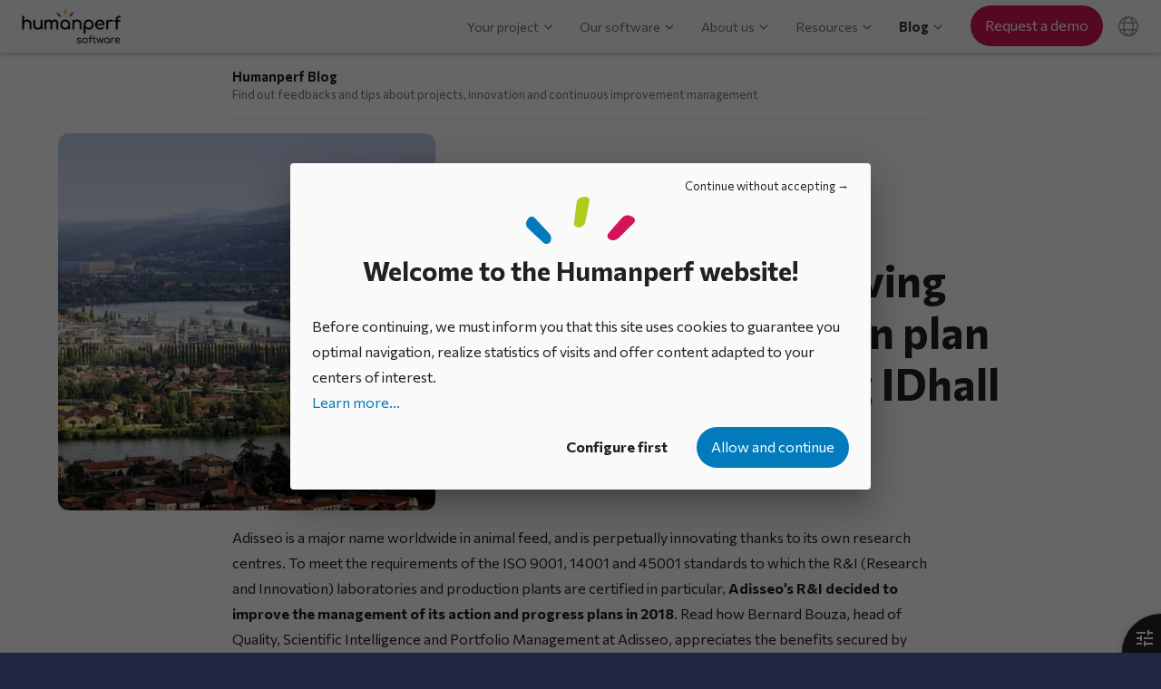

--- FILE ---
content_type: text/html; charset=utf-8
request_url: https://www.humanperf.com/en/blog/testimonials/articles/action-plan-management-adisseo
body_size: 8261
content:
<!doctype html><html lang="en"><head><title>Adisseo customer testimonial on improving its action plan management | Humanperf</title><meta charset="utf-8" /><meta name="viewport" content="width=device-width, initial-scale=1" /><meta name="description" property="og:description" content="Read how Adisseo successfully improved its management of action plans and how IDhall helped to smooth collaboration and coordination"/><meta name="og:type" content="article"/><meta name="type" property="og:type" content="article"/><meta name="og:title" content="Adisseo customer testimonial: improving collaborative action plan management using IDhall"/><meta name="title" property="og:title" content="Adisseo customer testimonial: improving collaborative action plan management using IDhall"/><meta name="og:url" content="https://www.humanperf.com/en/blog/testimonials/articles/action-plan-management-adisseo"/><meta name="og:image" content="https://www.humanperf.com/en/blog/testimonials/articles/action-plan-management-adisseo/adisseo-customer-testimonial-og.jpg"/><meta name="image" property="og:image" content="https://www.humanperf.com/en/blog/testimonials/articles/action-plan-management-adisseo/adisseo-customer-testimonial-og.jpg"/><meta name="og:description" content="Read how Adisseo successfully improved its management of action plans and how IDhall helped to smooth collaboration and coordination"/><meta name="og:site_name" content="Humanperf Software"/><meta name="og:article:published_time" content="2021-12-14T00:00:00+0100"/><meta name="article-published_time" property="og:article:published_time" content="2021-12-14T00:00:00+0100"/><meta name="og:article:section" content="Customer testimonials"/><link rel="alternate" href="https://www.humanperf.com/fr/blog/temoignages/articles/gestion-plans-action-adisseo" hreflang="fr" /><link rel="alternate" href="https://www.humanperf.com/en/blog/testimonials/articles/action-plan-management-adisseo" hreflang="en" /><link rel="canonical" href="https://www.humanperf.com/en/blog/testimonials/articles/action-plan-management-adisseo" /><link rel="icon" type="image/svg+xml" href="/layout/ua-icons/favicon.svg" /><link rel="shortcut icon" sizes="32x32" href="/layout/ua-icons/favicon.ico" /><link rel="apple-touch-icon" href="/layout/ua-icons/apple-touch-icon.png" /><link rel="preconnect" href="https://fonts.googleapis.com" /><link rel="preconnect" href="https://fonts.gstatic.com" crossorigin /><link href="https://fonts.googleapis.com/css2?family=Commissioner:wght@300;400;600;700&display=swap" rel="stylesheet" /><link rel="stylesheet" href="/layout/css/default.css?1758888683" /><link rel="stylesheet" href="/layout/css/blog.css?1762417200" /><link rel="stylesheet" href="/layout/css/default.dark.css?1757057122" data-theme="dark" media="screen and (prefers-color-scheme:dark)" /><script src="/layout/js/jquery.js?1645017768"></script><script src="/layout/js/default.js?1757057115"></script><script type="application/ld+json">{"@context":"http://schema.org","@type":"Organization","name":"Humanperf Software","url":"https://www.humanperf.com","logo":"https://www.humanperf.com/layout/img/humanperf.png","sameAs":["https://www.linkedin.com/company/humanperf-software","https://twitter.com/Humanperf"],"address":{"@type":"PostalAddress","addressLocality":"Lille, France","postalCode":"59000","streetAddress":"199 - 201 rue Colbert"},"telephone":"+33 (0)9 67 34 97 33"}</script></head><body><div id="cookiesoverlay"><div class="cookiesoverlay-noconsent"><a role="button" tabindex="0" class="cookiesoverlay-noconsent-btn">Continue without accepting</a></div><div class="cookiesoverlay-ttl">Welcome to the Humanperf website!</div><p>Before continuing, we must inform you that this site uses cookies to guarantee you optimal navigation, realize statistics of visits and offer content adapted to your centers of interest.<br /><a href="/en/about/terms-of-use#use-of-cookies" rel="nofollow">Learn more...</a></p><div class="cookiesoverlay-bpane"><a class="cookiesoverlay-configure ui-button" href="/en/cookies-preferences" data-ajax-query="ajx" data-dialog-title="Cookies usage preferences" rel="nofollow">Configure first</a><button type="button" class="cookiesoverlay-accept-all">Allow and continue</button></div></div><div class="ui-page article-doc" data-pgid="BLOG"><header class="ui-page-header"><div class="view-container"><a class="logo" href="/en/"><picture class="ui-darkaware"><source srcset="/layout/img/humanperf.dark.png" data-theme="dark" media="screen and (prefers-color-scheme:dark)" /><img loading="lazy" src="/layout/img/humanperf.png" data-theme="light" alt="Humanperf Software" /></picture></a><nav><ul id="pagenavmenu" role="menu"><li data-id="en-prj"><a href="/en/project/" role="menuitem">Your project</a><ul role="menu"><li data-id="en-prj-idea-campaigns"><a href="/en/project/idea-campaigns" role="menuitem">Idea Campaigns</a></li><li data-id="en-prj-im"><a href="/en/project/innovation-management" role="menuitem">Innovation Management</a></li><li data-id="en-prj-ci"><a href="/en/project/continuous-improvement" role="menuitem">Continuous Improvement</a></li><li data-id="en-prj-ppm"><a href="/en/project/project-portfolio-management" role="menuitem">Project Portfolio Management</a></li><li data-id="en-prj-unknown"><a href="/en/project/" role="menuitem">Looking around?</a></li></ul></li><li data-id="en-prd"><a href="/en/software/idhall" role="menuitem">Our software</a><ul role="menu"><li data-id="en-prd-idhall"><a href="/en/software/idhall" role="menuitem">IDhall</a></li><li data-id="en-prd-features"><a href="/en/software/key-features" role="menuitem">Key features</a></li><li data-id="en-prd-purchase-opt"><a href="/en/software/purchase-options" role="menuitem">Purchase options</a></li><li data-id="en-prd-services"><a href="/en/software/services" role="menuitem">Services</a></li></ul></li><li data-id="en-about"><a href="/en/about/company" role="menuitem">About us</a><ul role="menu"><li data-id="en-about-company"><a href="/en/about/company" role="menuitem">Our company</a></li><li data-id="en-about-values"><a href="/en/about/values" role="menuitem">Our values</a></li><li data-id="en-about-customers"><a href="/en/about/clients" role="menuitem">Our clients</a></li><li data-id="en-about-contact"><a href="/en/about/contact" rel="nofollow" role="menuitem">Contact us</a></li></ul></li><li data-id="en-resources"><a href="/en/resources/" role="menuitem">Resources</a><ul role="menu"><li data-id="c-ebook"><a href="/en/resources/ebooks/" role="menuitem">Ebooks</a></li><li data-id="c-miniguide"><a href="/en/resources/mini-guides/" role="menuitem">Mini-guides</a></li><li data-id="c-expertview"><a href="/en/resources/expert-views/" role="menuitem">Expert views</a></li><li data-id="c-infograph"><a href="/en/resources/infographics/" role="menuitem">Infographics</a></li><li data-id="c-brochure"><a href="/en/resources/brochures/" role="menuitem">Brochures</a></li></ul></li><li data-id="en-blog" class="ui-state-active"><a href="/en/blog/" role="menuitem">Blog</a><ul role="menu"><li data-id="c-inno"><a href="/en/blog/innovation/" role="menuitem">Innovation</a></li><li data-id="c-ci"><a href="/en/blog/continuous-improvement/" role="menuitem">Continuous improvement</a></li><li data-id="c-pm"><a href="/en/blog/project-management/" role="menuitem">Project management</a></li><li data-id="c-gloss"><a href="/en/blog/nowiunderstand-glossary/" role="menuitem">#NowIUnderstand Glossary</a></li><li data-id="c-testim" class="ui-state-active"><a href="/en/blog/testimonials/" role="menuitem">Customer testimonials</a></li></ul></li></ul><a href="/en/software/demo" class="request-demo ui-button" data-alt-short="Demo"><span>Request a demo</span></a><div class="lang-sel prevent-scroll"><i role="button" aria-haspopup="true" aria-controls="uipagemenu" data-icon="lang" class="ui-page-lang-btn" title="Language"></i><ul role="menu" class="lang-menu" id="uipagemenu"><li lang="fr"><a href="/fr/blog/temoignages/articles/gestion-plans-action-adisseo" role="menuitem" tabindex="-1">Français</a></li><li lang="en" class="ui-state-active"><a href="/en/" role="menuitem" tabindex="-1">English</a></li></ul></div><i role="button" aria-haspopup="true" aria-controls="pagenavmenu" data-icon="menu" class="nav-helper prevent-scroll"></i></nav></div></header><main><div class="blog-title"><div class="view-container"><a href="/en/blog/">Humanperf Blog<span class="blog-title-baseline"> Find out feedbacks and tips about projects, innovation and continuous improvement management</span></a></div></div><article class="article"><header class="article-section article-header w-img"><div class="view-container"><div class="article-category"><a href="/en/blog/testimonials/">Customer testimonials</a></div><h1 class="article-title">Adisseo customer testimonial: improving collaborative action plan management using IDhall</h1><div class="article-date"><time datetime="2021-12-14"> Dec 14<sup>th</sup>, 2021</time></div><div class="article-header-img"><img src="/en/blog/testimonials/articles/action-plan-management-adisseo/adisseo-customer-testimonial-banner.jpg" alt="Adisseo customer testimonial on its action plan management" /></div></div></header><div class="article-section article-body"><div class="view-container"><p>Adisseo is a major name worldwide in animal feed, and is perpetually innovating thanks to its own research centres.
			To meet the requirements of the ISO 9001, 14001 and 45001 standards to which the R&amp;I (Research and Innovation) laboratories and production plants are certified in particular, <b>Adisseo’s R&amp;I decided to improve the management of its action and progress plans in 2018</b>.
			Read how Bernard Bouza, head of Quality, Scientific Intelligence and Portfolio Management at Adisseo, appreciates the benefits secured by implementing our <a href="/en/software/idhall">IDhall</a> solution.</p><h2>About Adisseo</h2><p><a href="https://www.adisseo.com/en/" target="_blank">Adisseo</a> is a world leader in additives for animal feed.</p><p>The firm makes use of its ten research and innovation centres, along with production sites in Europe, the USA, China and Thailand, to devise, produce, market and sell its nutrition solutions for sustainable animal feed.</p><p>Its workforce is 2,345 strong, serving more than 3,900 customers in a hundred countries through a globe-spanning distribution network. Adisseo generated turnover of more than €1.51 billion in 2020.</p><p>Adisseo is one of the main subsidiaries of China National BlueStar, itself a leading light in the Chinese chemicals industry with some 20,800 employees and turnover in excess of €7.5 billion in 2020.</p><h2>Is there any way to improve on managing action plans in Excel?</h2><p>Adisseo employees used to monitor their action plans in various, but separate, ways.
			<b>Consequently, each laboratory developed its own work without really sharing anything with the others.</b>
			As in many other businesses, the number of separate Excel files swelled over time, such that it became impossible to enable other labs to benefit from the progress made by any given team.</p><p>Although the spreadsheets were optimised to the maximum, using them wasted both time and effort.
			Their sheer volume made it more complicated to progress with innovations with each day that passed.
			Analysis was limited and cross-referencing data was near-impossible.
			In addition, the complexity of data entry and total lack of sharing created an increasingly risky situation.
			<b>It was therefore crucial to find an <a href="/en/blog/continuous-improvement/articles/action-plan-management-software">action plan management system</a> that could be shared by all the laboratories to harmonise practices, make audits more secure, and accelerate progress plans across the entire R&amp;I department.</b></p><figure class="quote"><div class="quote-body"><blockquote>The priority was to improve how we managed audits, but we also wanted to enhance the overall Continuous Improvement management through better, and shared, visibility over all actions that are in progress, and also our ability to analyse them in detail.</blockquote><figcaption>Bernard Bouza<br />Head of Quality, Scientific Intelligence and Portfolio Management</figcaption></div></figure><h2>Selecting IDhall to manage action plans</h2><p>After examining the various solutions available on the market, <b>Bernard Bouza came to test IDhall and he quickly saw the system’s great flexibility as regards managing different action plans</b>.
			It was very straightforward to customise fields and lists to precisely meet the specific requirements of each R&amp;I team.
			It was an important factor as, while the objective was for everyone to use the same system, each laboratory was still using its own master data and therefore needed to be able to add its work into the system easily.
			The demo of the IDhall solution to staff given by Bernard Bouza provided reassurance that the system was simple and intuitive, and persuaded them to start using IDhall in 2018.</p><p>To successfully induce all teams to use a new, single repository for action plans instead of different bespoke Excel spreadsheets, it was important for everyone to start by using their own data and environment to ensure a smooth change management process.
			The repository set up within IDhall at the outset was therefore very comprehensive and highly diversified, but R&amp;I teams gradually harmonized their practices to bring about convergence on common plans that further simplified use as well as information sharing.</p><a class="cta-img-container" href="/en/software/demo?utm_source=en-blog&amp;utm_medium=demo-cta&amp;utm_campaign=c-testim&amp;utm_term=a66"><img loading="lazy" src="/layout/img/demo-cta/en/action-plans-spreadsheets.jpg" alt="Request a demo" /></a><h2>What benefits have been obtained so far?</h2><p><b>The first audits showed that choosing IDhall has proven highly satisfactory for all of Adisseo’s R&amp;I teams.</b>
			First of all, when the laboratory at the Centre of Expertise and Research in Nutrition (CERN) was inspected to renew its accreditation for animal experimentation for scientific purposes, there was not enough historical data in IDhall, and it was necessary to import data from Excel files.
			Humanperf found an appropriate solution to quickly achieve this.
			<b>Next, the new way of <a href="/en/blog/continuous-improvement/articles/action-plan-management">coordinating and describing actions</a> was greatly appreciated by the local authority department for social cohesion and protection of communities, (which now includes veterinary services), during its first inspection.</b>
			It is now quick and easy to provide a full review of the animal welfare measures taken over a year.</p><p>Another very satisfying example occurred during the certification audit, where <b>the use of IDhall was noted as a strength as regards tracking and assessing all the action plans</b>.
			The auditor had in fact questioned the team on certain issues and asked for evidence of actions taken in respect of each one.
			Applying a filter in IDhall was enough to show all the actions undertaken for the issues concerned.
			This ease of access to information has provided genuine credibility.</p><p>Since Adisseo’s R&amp;I staff reorganised the plans and classifications, it is now very straightforward to cross-reference data and produce all the reports and analyses needed, which was previously impossible with Excel files.
			<b>All data relating to R&amp;I activities is now consolidated and IDhall plays a genuine part in bringing teams together.</b></p><figure class="quote"><div class="quote-body"><blockquote>IDhall is simultaneously flexible yet also provides structure.
			It allows a high customisation and inputting action plans is largely intuitive, but it also ensures that data is consistent.
			It has become a major asset in our progress plans, and in fact a real management tool across all of Adisseo’s research laboratories.</blockquote><figcaption>Bernard Bouza<br />Head of Quality, Scientific Intelligence and Portfolio Management</figcaption></div></figure><a class="cta-img-container" href="/en/resources/ebooks/how-to-make-a-success-of-your-action-plans?utm_source=en-blog&amp;utm_medium=resource-cta&amp;utm_campaign=c-testim&amp;utm_term=a66"><img loading="lazy" src="/en/resources/ebooks/how-to-make-a-success-of-your-action-plans/cta-ebook-action-plans.jpg" alt="Download our ebook for successful action plans" /></a></div></div></article><section class="article-section blog-share"><div class="view-container"><p class="blog-share-label">Share this article</p><span class="share-links"><a class="lin-share-btn" href="https://www.linkedin.com/shareArticle?url=https%3A%2F%2Fwww.humanperf.com%2Fen%2Fblog%2Ftestimonials%2Farticles%2Faction-plan-management-adisseo&amp;mini=true&amp;title=Adisseo+customer+testimonial%3A+improving+collaborative+action+plan+management+using+IDhall&amp;source=Humanperf+Software&amp;summary%5Bproperty%5D=og%3Adescription&amp;summary%5Bcontent%5D=Read+how+Adisseo+successfully+improved+its+management+of+action+plans+and+how+IDhall+helped+to+smooth+collaboration+and+coordination" onclick="javascript:window.open(this.href, '', 'menubar=no,toolbar=no,resizable=yes,scrollbars=yes,height=570,width=520');return false;" target="_blank" title="Share on LinkedIn">Share on LinkedIn</a><a class="tw-share-btn" href="https://twitter.com/intent/tweet?url=https%3A%2F%2Fwww.humanperf.com%2Fen%2Fblog%2Ftestimonials%2Farticles%2Faction-plan-management-adisseo&amp;via=Humanperf" onclick="javascript:window.open(this.href, '', 'menubar=no,toolbar=no,resizable=yes,scrollbars=yes,height=440,width=626');return false;" target="_blank" title="Share on X">Share on X</a><a class="fb-share-btn" href="https://www.facebook.com/sharer/sharer.php?u=https%3A%2F%2Fwww.humanperf.com%2Fen%2Fblog%2Ftestimonials%2Farticles%2Faction-plan-management-adisseo" onclick="javascript:window.open(this.href, '', 'menubar=no,toolbar=no,resizable=yes,scrollbars=yes,height=436,width=626');return false;" target="_blank" title="Share on Facebook">Share on Facebook</a><a class="mail-share-btn" href="mailto:?subject=Adisseo%20customer%20testimonial%3A%20improving%20collaborative%20action%20plan%20management%20using%20IDhall&amp;body=This%20article%20might%20interest%20you%3A%0D%0Ahttps%3A%2F%2Fwww.humanperf.com%2Fen%2Fblog%2Ftestimonials%2Farticles%2Faction-plan-management-adisseo" title="Send by email">Send by email</a></span></div></section><section class="article-section blog-related-articles"><div class="view-container"><p class="blog-related-articles-label">You might also like...</p><ul class="blog-art-thumb-list"><li><div class="blog-art-thumb" data-url="/en/blog/testimonials/articles/manage-action-plans-audits-stef"><a href="/en/blog/testimonials/articles/manage-action-plans-audits-stef" class="img-box"><img src="/en/blog/testimonials/articles/manage-action-plans-audits-stef/stef-customer-testimonial-thumb.jpg" alt="STEF customer testimonial: managing technical audit action plans." /></a><div class="text-box"><div class="blog-art-title"><a href="/en/blog/testimonials/articles/manage-action-plans-audits-stef">STEF customer testimonial: Centralizing and managing action plans resulting from technical audits</a></div><div class="blog-art-pitch">As the European leader in food transport and logistics services, STEF operates across 250 sites in eight countries, mana...</div></div></div></li><li><div class="blog-art-thumb" data-url="/en/blog/testimonials/articles/pilot-dynamic-establishment-project-sdis18"><a href="/en/blog/testimonials/articles/pilot-dynamic-establishment-project-sdis18" class="img-box"><img src="/en/blog/testimonials/articles/pilot-dynamic-establishment-project-sdis18/sdis-18-dynamic-establishment-project-small.jpg" alt="Fire and rescue service (SDIS 18) and its dynamic establishment project" /></a><div class="text-box"><div class="blog-art-title"><a href="/en/blog/testimonials/articles/pilot-dynamic-establishment-project-sdis18">Fire and rescue service (SDIS 18) customer reference: Managing a dynamic establishment project</a></div><div class="blog-art-pitch">SDIS 18 (Fire &amp; Rescue service in the Cher department), is one of a hundred or so fire and rescue service in France resp...</div></div></div></li><li><div class="blog-art-thumb" data-url="/en/blog/testimonials/articles/transformation-strategy-industries-fm"><a href="/en/blog/testimonials/articles/transformation-strategy-industries-fm" class="img-box"><img src="/en/blog/testimonials/articles/transformation-strategy-industries-fm/operational-excellence-industries-fm-thumb.jpg" alt="Industries FM structures its processes to excel" /></a><div class="text-box"><div class="blog-art-title"><a href="/en/blog/testimonials/articles/transformation-strategy-industries-fm">Industries FM customer testimonial: Structuring to excel in the adoption of a continuous improvement culture</a></div><div class="blog-art-pitch">Quebec’s leading distributor of industrial packaging, plastic products and display items, Industries FM benefits from 35...</div></div></div></li></ul></div></section></main><footer><div class="view-container"><ul class="sitemap" role="menu"><li data-id="en-prj"><a href="/en/project/" role="menuitem">Your project</a><ul role="menu"><li data-id="en-prj-idea-campaigns"><a href="/en/project/idea-campaigns" role="menuitem">Idea Campaigns</a></li><li data-id="en-prj-im"><a href="/en/project/innovation-management" role="menuitem">Innovation Management</a></li><li data-id="en-prj-ci"><a href="/en/project/continuous-improvement" role="menuitem">Continuous Improvement</a></li><li data-id="en-prj-ppm"><a href="/en/project/project-portfolio-management" role="menuitem">Project Portfolio Management</a></li><li data-id="en-prj-unknown"><a href="/en/project/" role="menuitem">Looking around?</a></li></ul></li><li data-id="en-prd"><a href="/en/software/idhall" role="menuitem">Our software</a><ul role="menu"><li data-id="en-prd-idhall"><a href="/en/software/idhall" role="menuitem">IDhall</a></li><li data-id="en-prd-features"><a href="/en/software/key-features" role="menuitem">Key features</a></li><li data-id="en-prd-purchase-opt"><a href="/en/software/purchase-options" role="menuitem">Purchase options</a></li><li data-id="en-prd-services"><a href="/en/software/services" role="menuitem">Services</a></li></ul></li><li data-id="en-about"><a href="/en/about/company" role="menuitem">About us</a><ul role="menu"><li data-id="en-about-company"><a href="/en/about/company" role="menuitem">Our company</a></li><li data-id="en-about-values"><a href="/en/about/values" role="menuitem">Our values</a></li><li data-id="en-about-customers"><a href="/en/about/clients" role="menuitem">Our clients</a></li><li data-id="en-about-contact"><a href="/en/about/contact" rel="nofollow" role="menuitem">Contact us</a></li></ul></li><li data-id="en-resources"><a href="/en/resources/" role="menuitem">Resources</a><ul role="menu"><li data-id="c-ebook"><a href="/en/resources/ebooks/" role="menuitem">Ebooks</a></li><li data-id="c-miniguide"><a href="/en/resources/mini-guides/" role="menuitem">Mini-guides</a></li><li data-id="c-expertview"><a href="/en/resources/expert-views/" role="menuitem">Expert views</a></li><li data-id="c-infograph"><a href="/en/resources/infographics/" role="menuitem">Infographics</a></li><li data-id="c-brochure"><a href="/en/resources/brochures/" role="menuitem">Brochures</a></li></ul></li><li data-id="en-blog" class="ui-state-active"><a href="/en/blog/" role="menuitem">Blog</a><ul role="menu"><li data-id="c-inno"><a href="/en/blog/innovation/" role="menuitem">Innovation</a></li><li data-id="c-ci"><a href="/en/blog/continuous-improvement/" role="menuitem">Continuous improvement</a></li><li data-id="c-pm"><a href="/en/blog/project-management/" role="menuitem">Project management</a></li><li data-id="c-gloss"><a href="/en/blog/nowiunderstand-glossary/" role="menuitem">#NowIUnderstand Glossary</a></li><li data-id="c-testim" class="ui-state-active"><a href="/en/blog/testimonials/" role="menuitem">Customer testimonials</a></li></ul></li></ul><div class="request-demo"><a href="/en/software/demo" class="request-demo ui-button">Request a demo</a></div><div class="copyright"><span>Copyright © 2022 - 2026 Humanperf Software - All rights reserved.</span><ul><li data-id="en-terms-of-use"><a href="/en/about/terms-of-use">Terms of use</a></li><li data-id="en-credits"><a href="/en/about/credits" rel="nofollow">Credits</a></li></ul></div></div></footer></div><div class="ui-prefs-layer" data-state="closed"><i class="ui-prefs-handle" title="Preferences"></i><i class="ui-prefs-close" data-action="close-pref" role="button"></i><div class="t">Preferences</div><ul class="ui-prefs-items"><li class="theme"><i></i><i data-action="unedit-theme" role="button"></i><div class="l">Appearance</div><div class="ui-secondary-text"><span class="cur">Device theme</span><a data-action="edit-theme">Change</a></div><ul aria-hidden="true" class="themes"><li data-value="device" class="ui-state-selected">Device theme</li><li data-value="light">Light theme</li><li data-value="dark">Dark theme</li></ul></li><li class="cookie"><i></i><div class="l">Cookies</div><div class="ui-secondary-text"><a data-action="edit-cookies-prefs" href="/en/cookies-preferences" data-ajax-query="ajx" data-dialog-title="Cookies usage preferences" rel="nofollow">Configure</a></div></li></ul></div><script>(function(s,u,id) {var _paq = window._paq = window._paq || []; _paq.push(['trackPageView']);_paq.push(['enableLinkTracking']);(function(src,u,id) {if (u&&id) {_paq.push(['setTrackerUrl', u+'matomo.php']);_paq.push(['setSiteId', id]);}var d=document, g=d.createElement('script'), s=d.getElementsByTagName('script')[0];g.async=true; g.src=src; s.parentNode.insertBefore(g,s);})(s,u,id);})('https://cdn.matomo.cloud/humanperf.matomo.cloud/matomo.js','https://humanperf.matomo.cloud/','3');</script>    <script>
    //<![CDATA[
      $.hpf.init({"theme":{"co":{"name":"hpf_th","path":"\/","expire":1800543786000,"secure":true}},"textAnimSelector":"section",tracking:{s:{"gtm.as":{f:$.hpf.tracking.GTM.setConsent,a:['GTM-T36VS5','analytics_storage',true,500],c:2},"gtm.adud":{f:$.hpf.tracking.GTM.setConsent,a:['GTM-T36VS5','ad_user_data',true,500],c:2},"gtm.ads":{f:$.hpf.tracking.GTM.setConsent,a:['GTM-T36VS5','ad_storage',true,500],c:2},"gtm.adp":{f:$.hpf.tracking.GTM.setConsent,a:['GTM-T36VS5','ad_personalization',true,500],c:2},"lkin":{f:function(w,d,i){_linkedin_partner_id=i;w._linkedin_data_partner_ids=w._linkedin_data_partner_ids||[];w._linkedin_data_partner_ids.push(_linkedin_partner_id);(function(l){if(!l){w.lintrk=function(a,b){w.lintrk.q.push([a,b])};w.lintrk.q=[]}var s=d.getElementsByTagName("script")[0],b=d.createElement("script");b.type="text/javascript";b.async=true;b.src="https://snap.licdn.com/li.lms-analytics/insight.min.js";s.parentNode.insertBefore(b,s);})(w.lintrk);},a:[window,document,'451625']},"meta":{f:function(ID,f,b,e,v,n,t,s){if(f.fbq)return;n=f.fbq=function(){n.callMethod?n.callMethod.apply(n,arguments):n.queue.push(arguments)};if(!f._fbq)f._fbq=n;n.push=n;n.loaded=!0;n.version='2.0';n.queue=[];t=b.createElement(e);t.async=!0;t.src=v;s=b.getElementsByTagName(e)[0];s.parentNode.insertBefore(t,s);fbq('init', ID);fbq('track', 'PageView');},a:['605525077906583',window,document,'script','https://connect.facebook.net/en_US/fbevents.js']},"bing":{f:function(ID,w,d,t,r,u){var f,n,i;w[u]=w[u]||[],w[u].push("consent","default",{"ad_storage":"denied"}),f=function(){var o={ti:ID,enableAutoSpaTracking:true};o.q=w[u],w[u]=new UET(o),w[u].push("pageLoad")},n=d.createElement(t),n.src=r,n.async=1,n.onload=n.onreadystatechange=function(){var s=this.readyState;s&&s!=="loaded"&&s!=="complete"||(f(),n.onload=n.onreadystatechange=null)},i=d.getElementsByTagName(t)[0],i.parentNode.insertBefore(n,i)},a:['343110270',window,document,'script','//bat.bing.com/bat.js','uetq']},"capt":true,"matomo":true,"hbspt":{f:function(u) {var d=document, g=d.createElement('script'), s=d.getElementsByTagName('script')[0]; g.async=true; g.defer=true; g.id='hs-script-loader'; g.src=u; s.parentNode.insertBefore(g,s);},a:['//js-eu1.hs-scripts.com/146107245.js']},"ytbemb":"video"},co:{"name":"hpf_cc","path":"\/","expire":1800543786000,"secure":true}}});
    //]]>
    </script>
</body></html><!-- End of a66 -->

--- FILE ---
content_type: text/css
request_url: https://www.humanperf.com/layout/css/default.css?1758888683
body_size: 15835
content:
* * {background-repeat:no-repeat}
:root {
	--color-on-surface: #1a1c1e;
	--color-on-surface-rgb: 26,28,30;
	--color-on-surface-variant: #43474e;
	--color-on-surface-variant-rgb: 67,71,78;
	--color-surface: #ffffff;
	--color-surface-variant: #dfe2eb;
	--color-surface-low: #f1f4f9;
	--color-outline-variant: #c3c7cf;
	--color-hpf-g-surface: #eff3d8;
	--color-hpf-g-on-surface: #414c09;
	--color-hpf-b: #027abb;
	--color-hpf-b-surface: #e8f2ff;
	--color-hpf-b-on-surface: #0b4a72;
}

body {font:400 1em / 1.8 'Commissioner', 'Open Sans', 'Segoe UI', 'Lucida Sans Unicode', 'Lucida Grande', Arial, sans-serif;background:#1f2744;color:#eee;padding:0;margin:0;-webkit-text-size-adjust:100%}
input, textarea, button, select {font-size:inherit;font-family:inherit}
b {font-weight:700}
a {color:inherit;text-decoration:none;transition:color .2s ease-in}
a[href]:not(.ui-button):hover {text-decoration:underline}
a[href^="callto"] {white-space:nowrap}
[data-url],[role="button"] {cursor:pointer}
img {border:none}
ul {margin:0;padding:0;list-style:none}
h1 {margin:0 0 .5em;font-size:3rem;font-weight:700;line-height:1.5}
h1+.baseline {font-size:2.6rem;font-weight:400;line-height:1.5}
h2 {font-size:3.2rem;font-weight:700;line-height:1.2;margin:0 0 1em}
h3 {font-weight:700;line-height:1.2;font-size:2rem;margin:0 0 .8em}
p+h3 {margin-top:2em}
p {margin:0}
p+p, p+.ui-list {margin-top:1em}
*+.ui-logo-list, .ui-logo-list+* {margin-top:3rem}
.ui-list+p {margin-top:1.5em}
strong {font-weight:700;font-size:1.5em;line-height:1.25}
address {font-style:normal}
img {max-width:100%;box-sizing:border-box}
ul.ui-list {list-style:disc;text-align:left}
.ui-list {padding-left:1em;margin-left:2em}
.ui-list>li+li {margin-top:.5em}
.ui-hidden, [aria-hidden="true"] {display:none!important}
svg .ui-theme--dark {visibility:hidden}
.ui-anchored {position:relative}
.ui-anchored .ui-anchor {display:block;position:absolute;margin-top:-4.6rem;width:3px;height:3px}
button, .ui-button, input[type="submit"] {background:#027abb;color:#fff;font-weight:400;display:inline-block;text-decoration:none!important;cursor:pointer;border:none;border-radius:1.4em;height:2.8em;line-height:2.8em;padding:0 1em;vertical-align:middle;-webkit-tap-highlight-color:transparent;font-size:1rem;text-align:center;transition:.2s ease-out;white-space:nowrap;text-overflow:ellipsis;overflow:hidden;max-width:100%}
button:hover, .ui-button:hover, input[type="submit"]:hover {box-shadow:0 3px 3px 0 rgba(0, 0, 0, 0.14), 0 1px 7px 0 rgba(0, 0, 0, 0.12), 0 3px 1px -1px rgba(0, 0, 0, 0.2);background:#d4145a}
.ui-button.request-demo {background:#d4145a}
.ui-button.learn-more {background:none;border:2px solid #027abb;color:#027abb;font-weight:600}
.ui-button.learn-more:hover {background:#fff}
section.w-bg .ui-button.learn-more {border-color:rgba(255,255,255,.8);color:#fff}
section.w-bg .ui-button.learn-more:hover {background:none;border-color:#fff;box-shadow:0 0 12px rgba(255,255,255,.5)}
p *+.ui-button, p .ui-button+* {margin-left:2em;margin-right:2em}
p .ui-button+.ui-button {margin-left:1em;margin-right:1em}
.text-align--center {text-align:center!important}
.form-include, div.idh-purch-opt, div.idh-loc-opt, .prj-choice .case, .cpny-locations>div, .request-demo-form, [data-pgid="home"] section.prj ul.prj-list>*, figure.quote, .pic-credits li, section.error-content .section-body {position:relative;margin:0 auto 4rem;padding:.8rem 1.7rem 1.5rem;text-align:left;border-radius:4px;background:#fff;box-shadow:rgba(15,12,9,.1) 0px 10px 20px -5px;color:#333;font-weight:400}
blockquote {position:relative;padding:0 2.7rem;font-size:1.2em;font-weight:300;margin:3rem 0;display:table}
blockquote:before, blockquote:after {line-height:1;font:4rem serif;opacity:1;color:#b0cc1d;position:absolute;height:auto;width:auto;border:none;margin:0}
blockquote:before {content:'\201C';top:-.5rem;left:0}
blockquote:after {content:'\201D';bottom:-.5em;right:0}
table th, table td, table tr, table thead, table tfoot, table tbody {border-color:inherit;border-style:inherit;border-width:0}
table caption {padding:1em 0;caption-side:bottom}
figure figcaption, table caption {font-size:.9em;color:var(--color-on-surface-variant)}
figure {padding:0;overflow:hidden;margin:2rem auto}
figure.quote {display:flex;flex-direction:row-reverse}
figure.quote .quote-img {clip-path:polygon(3rem 0, 100% 0, 100% 100%, 0 100%);width:30%;position:relative;flex:1 1 30%}
figure.quote .quote-img img {position:absolute;height:100%;max-width:none;right:0;width:100%;height:100%;object-fit:cover}
figure.quote .quote-body {padding:1.5rem;flex:1 1 70%}
figure.quote blockquote {margin:0;display:block}
figure.quote figcaption {text-align:right;margin-top:1.5rem}
[aria-hidden="true"] {display:none!important}
[data-icon] {font-size:24px}
[data-icon]:before {content:'';height:1em;width:1em;display:block}
.ui-secondary-text {font-size:.8rem;color:#9b9b9b;margin-top:.3em;display:block}
.ui-sr-only {position:absolute!important;width:1px!important;height:1px!important;padding:0!important;margin:-1px!important;overflow:hidden!important;clip:rect(0,0,0,0)!important;white-space:nowrap!important;border:0!important;pointer-events:none;color:var(--color-inverse-on-surface);background:var(--color-inverse-surface)}
.ui-dialog {position:absolute;top:0;left:0;z-index:101;box-sizing:border-box;max-width:90%;color:rgba(0,0,0,.87);background:#fafafa;box-shadow:0px 11px 15px -7px rgba(0, 0, 0, 0.2), 0px 24px 38px 3px rgba(0, 0, 0, 0.14), 0px 9px 46px 8px rgba(0, 0, 0, 0.12);border-radius:4px}
.ui-dialog-overlay {position:fixed;top:0;left:0;right:0;bottom:0;background:#000;opacity:.6;filter:alpha(opacity=60);z-index:100}
.ui-dialog-title {font-size:1.8em;padding:1rem 1.5rem .6rem;line-height:1.5;font-weight: 700}
.ui-dialog-body {padding:1.5rem}
.ui-dialog-closeicon {display:block;margin:0 -6px 0 6px;cursor:pointer;border-radius:50%;padding:6px;box-sizing:content-box;transition:background-color .5s;width:24px;height:24px;float:right;background:transparent url('data:image/svg+xml;charset=utf-8,%3Csvg%20xmlns%3D%22http%3A%2F%2Fwww.w3.org%2F2000%2Fsvg%22%20height%3D%2224%22%20viewBox%3D%220%200%2024%2024%22%20width%3D%2224%22%3E%3Cpath%20d%3D%22M19%206.41L17.59%205%2012%2010.59%206.41%205%205%206.41%2010.59%2012%205%2017.59%206.41%2019%2012%2013.41%2017.59%2019%2019%2017.59%2013.41%2012z%22%20fill%3D%22%23000%22%2F%3E%3C%2Fsvg%3E') no-repeat 50% 50%}
.ui-dialog-closeicon:hover {background-color:rgba(0,0,0,.1)}
.ui-bulletloader-container {text-align:center}
.ui-bulletloader {display:inline-block;white-space:nowrap;overflow:hidden;font-size:1.2rem;line-height:1}
.ui-bulletloader b {vertical-align:middle}
.ui-bulletloader b:before {content:'';background-color:#027abb;border-radius:50%;width:.8em;height:.8em;margin:.1em;display:inline-block;transform:scale(.5);animation:ui-bulletloader 1.2s linear infinite}
.ui-bulletloader b+b:before {animation-delay:.4s;background-color:#b0cc1d}
.ui-bulletloader b+b+b:before {animation-delay:.8s;background-color:#d4145a}
@-webkit-keyframes ui-bulletloader {33.33% {-webkit-transform:scale(1)} 66.7% {-webkit-transform:scale(.5)}}
@keyframes ui-bulletloader {33.33% {transform:scale(1)} 66.7% {transform:scale(.5)}}
.ui-embedvideo {max-width:560px;margin:20px auto}
.ui-embedvideo .ui-embedvideo--embedded {position:relative;height:0;padding-bottom:56.25%}
.ui-embedvideo .ui-embedvideo--inline {display:block;font-size:.8rem;color:#9b9b9b;line-height:1.6;font-style:italic;max-width:480px;margin:0 auto}
.ui-embedvideo .ui-embedvideo-img img {max-width:100%}
.ui-embedvideo iframe {position:absolute;top:0;left:0;width:100%;height:100%;border:none}

.view-container {max-width:1480px;margin:auto;padding:2rem}
main {background:#eee;color:rgba(0,0,0,.87);display:block;overflow-x:hidden}
.ui-page-header {position:fixed;top:0;left:0;right:0;height:3.6em;background:#fafafa;box-shadow:0 0 6px rgba(0,0,0,.4);z-index:10;color:#333;font-weight:400;line-height:1;white-space:nowrap}
.ui-page-header+* {margin-top:3.6em}
.ui-page-header .view-container {padding:.4em 24px}
.ui-page-header nav {display:flex;justify-content:flex-end;align-items:center;height:2.8em}
.ui-page-header nav>.ui-button {margin-left:1rem}
.ui-page-header [data-icon="lang"]:before {background-image:url('data:image/svg+xml;charset=utf-8,%3Csvg%20xmlns%3D%22http%3A%2F%2Fwww.w3.org%2F2000%2Fsvg%22%20viewBox%3D%220%200%2024%2024%22%20fill%3D%22%23959595%22%3E%3Cpath%20d%3D%22M12.1%2C1c-14.6.3-14.5%2C21.8%2C0%2C22S26.4%2C1%2C12.1%2C1Zm8.4%2C6.6c-5%2C0-1.9.4-4.8-4.4A9.3%2C9.3%2C0%2C0%2C1%2C20.5%2C7.6Zm-4.2%2C6.9c-.1.3-.2.5-.5.4H8.3c-1.1.3-.6-4.7-.5-5.4s.2-.4.5-.4h7.5C16.8%2C8.9%2C16.4%2C13.7%2C16.3%2C14.5Zm-6-11.1a2.2%2C2.2%2C0%2C0%2C1%2C3.5%2C0%2C8.6%2C8.6%2C0%2C0%2C1%2C2%2C3.9c.1.4-.1.3-.3.3H8.7c-.4%2C0-.5%2C0-.4-.5A7.9%2C7.9%2C0%2C0%2C1%2C10.3%2C3.4ZM8.4%2C3.2c.1.1%2C0%2C.1%2C0%2C.2-2.9%2C4.4.2%2C4.3-4.8%2C4.2A9.3%2C9.3%2C0%2C0%2C1%2C8.4%2C3.2ZM2.8%2C14.6c-.3-.9-.7-5.4.5-5.5H6c.3-.1.4.1.3.4a20.9%2C20.9%2C0%2C0%2C0%2C0%2C5c.1.4%2C0%2C.5-.3.4H3.3C3.1%2C15%2C2.9%2C14.9%2C2.8%2C14.6Zm.8%2C1.8c5%2C0%2C1.9-.4%2C4.8%2C4.4A9.3%2C9.3%2C0%2C0%2C1%2C3.6%2C16.4Zm6.6%2C4.2a9.5%2C9.5%2C0%2C0%2C1-1.9-3.9c-.1-.3.1-.3.3-.3h6.9c1.1-.3-1.2%2C3.8-1.6%2C4.1S11.5%2C21.9%2C10.2%2C20.6Zm5.5.2a.1.1%2C0%2C0%2C1%2C0-.2c2.8-4.4-.2-4.3%2C4.7-4.2A9.2%2C9.2%2C0%2C0%2C1%2C15.7%2C20.8Zm5-5.9c-5%2C0-2%2C.6-2.9-5.4-.3-.8%2C1.2-.3%2C1.6-.4s1.8-.4%2C1.9.6S21.9%2C15%2C20.7%2C14.9Z%22%2F%3E%3C%2Fsvg%3E')}
.ui-page-header .nav-helper {display:none}
.ui-page-header #pagenavmenu {display:flex;height:100%;font-size:.9em;align-items:center}
.ui-page-header nav a {display:block;transition:background-color .4s}
.ui-page-header #pagenavmenu>li, .ui-page-header .lang-sel {position:relative}
.ui-page-header #pagenavmenu>li>a {padding:0 1em;color:#727272;text-decoration:none!important;transition:color .2s;line-height:2.8em}
.ui-page-header #pagenavmenu>li>a:not(:last-child):after {font-size:.8em;margin-left:.4em;display:inline-block;width:1em;height:1em;content:'';background:url('data:image/svg+xml;charset=utf-8,%3Csvg%20xmlns%3D%22http%3A%2F%2Fwww.w3.org%2F2000%2Fsvg%22%20viewBox%3D%220%200%2024%2024%22%20fill%3D%22%23757575%22%3E%3Cpath%20d%3D%22M12%2C19.1a1.4%2C1.4%2C0%2C0%2C1-.9-.3L3.4%2C11.1a1.4%2C1.4%2C0%2C0%2C1%2C0-1.9%2C1.3%2C1.3%2C0%2C0%2C1%2C1.8%2C0L12%2C16l6.8-6.8a1.3%2C1.3%2C0%2C0%2C1%2C1.8%2C0%2C1.4%2C1.4%2C0%2C0%2C1%2C0%2C1.9l-7.7%2C7.7A1.4%2C1.4%2C0%2C0%2C1%2C12%2C19.1Z%22%2F%3E%3C%2Fsvg%3E')}
.ui-page-header #pagenavmenu ul, .ui-page-header .lang-menu {font-size:.9rem;position:absolute;line-height:3;background:#fff;border-radius:1em;min-width:100%;height:0;opacity:0;top:-20rem;transition:opacity .5s ease;padding:.7rem 0;box-shadow:0 1.875rem 5rem 0 rgba(0,0,0,.35)}
.ui-page-header #pagenavmenu ul a, .ui-page-header .lang-menu a {padding:0 1.5rem}
.ui-page-header nav ul a:hover{color:#027abb;text-decoration:none!important}
.ui-page-header nav li.ui-state-active>a {color:inherit!important;font-weight:700}
.ui-page-header #pagenavmenu>li:hover>a {color:inherit}
.ui-page-header #pagenavmenu>li:hover>ul, .ui-page-header .lang-sel:hover .lang-menu {top:100%;height:auto;opacity:1}
.ui-page-header .lang-sel, .ui-page-header .nav-helper {padding:10px;margin:0 -10px 0 6px}
.ui-page-header .lang-menu {right:0;margin-top:-4px}
.ui-page-header .logo {float:left;display:block;font-size:2.4rem;padding-top:.2rem;height:1em;line-height:1em}
.ui-page-header .logo img {display:block;max-height:100%}

footer {font-weight:300;font-size:.9em}
footer .view-container {display:flex;flex-direction:column;align-items:center;padding-bottom:1rem}
footer .sitemap {display:flex;margin-bottom:2em}
footer .sitemap a {display:block;padding:.2em 0}
footer .sitemap>li+li {margin-left:3em}
footer .sitemap>li>a {font-weight:700}
footer .copyright {width:100%;text-align:center;margin-top:2rem;padding-top:1rem;border-top:1px solid rgba(255,255,255,.3);font-size:.8rem}
footer .copyright ul,footer .copyright li {display:inline}
footer .copyright li {display:inline}
footer .copyright *+ul:before,  footer .copyright li+li:before {content:'\2022';display:inline;padding:0 .5em;opacity:.5}

section>.view-container {display:flex;align-items:flex-start;max-width:1320px;column-gap:3vw;padding-bottom:4em}
section.w-bg>.view-container {padding-bottom:3vw}
section .section-body {padding:0 4rem;max-width:600px;margin:0 auto;flex:1}
section .section-body:first-child {text-align:center;flex:none;max-width:1200px}
section .section-body:first-child>* {max-width:800px;margin-left:auto;margin-right:auto}
section .section-body:first-child >.ui-logo-list {max-width:100%!important}
section .section-img {width:50%;flex:1;align-self:center}
section .section-img>* {display:block;font-size:2rem;margin-left:auto}
section .section-img img {max-width:100%;height:auto}
section .section-img +.section-body {margin-top:1em}
section .section-body .ui-button {margin:1em .5em 0}
section .section-links {margin-top:1.5em}
section h1:not(.low) {font-size:4rem;font-weight:700;line-height:1.2}
section h1+.baseline {font-size:3rem;font-weight:700;line-height:1.2}
section h1.low {font-size:1rem;text-transform:uppercase;font-weight:400;letter-spacing:.05em;margin-bottom:1em}
section a[href]:not(.ui-button),#cookiesoverlay p a[href], .article-section a[href]:not(.ui-button) {color:#027abb}
section .section-bg, [data-pgid="home"] section.teasing.w-bg .section-bg {background:#1f2744;background-image:linear-gradient(-45deg, #027abb, #1f2744);position:absolute;top:0;left:0;height:100%;display:block;width:100%;overflow:hidden;border-radius:inherit}
section.w-img:nth-of-type(2n+1) .section-bg {background-image:linear-gradient(-45deg, #1f2744, #027abb)}
section .section-bg:before {content:'';position:absolute;display:block}
section.w-bg--splash .section-bg:before {top:-3vw;left:-2vw;font-size:10vw;height:1em;width:2.3em;opacity:.2;background:url(../img/white-splash.svg) no-repeat 0 0}
section.w-bg--splash .section-img {align-self:flex-start}

@keyframes page-title-bg {0% {transform:translate(-4%, 0)} 25% {transform:translate(2%, 8%)} 50% {transform:translate(8%, 4%)} 85% {transform:translate(-2%, -10%)} 100% {transform:translate(-4%, 0)}}
section:nth-of-type(2n)>.view-container {flex-direction:row-reverse}

section:not(.w-bg):not(.page-title.w-bg)+section:not(.w-bg):before {content:'';display:block;width:6em;border-top:1px solid #aaa;margin:0 auto 1rem}
section.w-bg {position:relative;color:#eee;font-weight:300}
section.w-bg a[href]:not(.ui-button) {color:#fff;font-weight:600}
section.w-bg b {font-weight:600;font-size:1.2em}
section.w-bg--top-down, section.w-bg--top-up {padding-top:5vw}
@media screen and (min-width:1200px) {
	section[class*=w-bg--top-] .section-img {margin-top:-1rem}
	section[class*=w-bg--bottom-] .section-img {margin-bottom:-1rem}
}
section.w-bg--bottom-down, section.w-bg--bottom-up {padding-bottom:5vw}
section.w-bg--top-down.w-bg--bottom-up .section-bg {clip-path:polygon(0 0, 100% 5vw, 100% calc(100% - 5vw), 0 100%)}
section.w-bg--bottom-up .section-bg {clip-path:polygon(0 0, 100% 0, 100% calc(100% - 5vw), 0 100%)}
section.w-bg--bottom-down .section-bg {clip-path:polygon(0 0, 100% 0, 100% 100%, 0 calc(100% - 5vw))}
section.w-bg--top-up .section-bg {clip-path:polygon(0 5vw, 100% 0, 100% 100%, 0 100%)}
section.w-bg--top-down .section-bg {clip-path:polygon(0 0, 100% 5vw, 100% 100%, 0 100%)}
section.w-bg--top-down .section-img {margin-top:1vw}
section.w-bg--top-up.w-bg--bottom-down .section-bg {clip-path:polygon(0 5vw, 100% 0, 100% 100%, 0 calc(100% - 5vw))}
section.w-bg--top-up.w-bg--bottom-down .section-bg:before {top:1vw}
section.w-bg--splash.wo-img .section-bg:before {left:50%;margin-left:-1.15em;font-size:10vh;top:4vw}
section.w-bg--splash.wo-img {padding-top:calc(4vw + 10vh - 1rem)}
section.w-bg--d-pink .section-bg {background-color:#550925;background-image:linear-gradient(-45deg, #690c2e, #47071f)}
section.w-bg--d-pink:nth-of-type(2n+1) .section-bg {background-image:linear-gradient(-45deg, #47071f, #690c2e)}
section.w-bg--d-green .section-bg {background:#042f0c;background-image:linear-gradient(45deg, #012308, #023d0d)}
section.w-bg--d-green:nth-of-type(2n+1) .section-bg {background-image:linear-gradient(45deg, #023d0d, #012308)}
section.w-bg--no-gradient .section-bg {background-image:none!important}

.anim-ready section .section-body>* {transition:none .8s .6s ease-in-out;transition-property:transform, opacity}
.anim-ready section .section-img>* {transition:all .6s ease-in-out}
.anim-init section:not(.text-anim-end) .section-img>*, .anim-init section:not(.text-anim-end) .section-body>* {opacity:.2;transform:translateY(1.5rem)}
.anim-init section.text-anim-end .section-img>*, .anim-init section.text-anim-end .section-body>* {opacity:1;transform:translateY(0)}
.anim-ready section .section-body>:first-child {transition-delay:0s}
.anim-ready section .section-body>:nth-child(2) {transition-delay:.2s}
.anim-ready section .section-body>:nth-child(3) {transition-delay:.4s}

section.page-title {padding:0;position:relative}
section.page-title.w-bg .section-bg:before {top:-10%;left:-20%;height:160%;width:160%;background:url(../img/header-bg.svg) repeat-x 0 0;opacity:.5;animation: 24s linear 0s 4 alternate page-title-bg}
section.page-title>.view-container {position:relative;align-items:center;flex-direction:row-reverse}
section.page-title .section-body:before {content:'';display:block;background-size:auto 100%;height:1em;margin:0 auto .33em auto;background:url(../img/color-splash.svg) no-repeat}
section.page-title.w-bg .section-body:before {background-image:url(../img/white-splash.svg)}
section.page-title .section-body {max-width:700px}
section.page-title .section-img+.section-body {padding-right:2rem}
section.page-title .section-img {width:40%;flex:none;align-self:flex-end;transform:scale(1.2) translateX(2rem);transform-origin:bottom left}
section.page-title .section-img+.section-body:before {margin-left:0;margin-right:0}
section.page-title.w-bg .section-body {padding-bottom:2rem}
.anim-init section.page-title .section-body:before {width:3em;transform-origin:center;transform:translateY(1em) scale(.1);opacity:0}
.anim-ready section.page-title .section-body:before {transition:all .5s .2s cubic-bezier(0.18, 0.89, 0.32, 1.28);transform:translateY(0);opacity:1}

section.customers .section-bg:before {background:url(../img/bg-clients.jpg) no-repeat 50% 50%;background-size:cover;left:0;right:0;bottom:0;top:0;opacity:.16}
section.customers .section-body {padding:0}
section.customers .section-body>:not(.ui-logo-list) {max-width:800px;margin-left:auto;margin-right:auto}
section.customers blockquote {font-style:italic}
section.customers figure.quote, section.customers figure.quote .quote-body {padding:0;background:none;box-shadow:none;color:inherit}
section.customers .quote-body:before,section.customers .quote-body:after {content:'';display:block;height:1px;border-top:1px solid #fff;width:4em;margin:2rem auto;opacity:.5}
section.customers .quote-body figcaption {line-height:1.5;color:inherit}
section.customers figcaption cite {display:block;font-size:.9rem;margin-top:.7em;font-style:italic}

[data-pgid^=PRJ] section.customers .section-body h2 {font-size:1.8rem;margin-bottom:2rem}
[data-pgid^=PRJ] section.customers .section-body h2>:first-child {font-size:2.8rem;display:block}

section.request-demo-mockup>.view-container {align-items:center;flex-direction:row-reverse}

section.other-prj p:first-child {font-size:1.5em;text-align:center;line-height:1.7;margin-bottom:1.2em}
ul.goto-other-prj {display:flex;line-height:1.6;margin:2rem 0;padding:0;list-style:none;text-align:center;justify-content:space-between;max-width:none!important}
ul.goto-other-prj>li {padding:0 2rem;box-sizing:border-box;flex:1 0 33%;margin:0;position:relative;display:flex;flex-direction:column;justify-content:space-between}
ul.goto-other-prj>li+li {border-left:1px solid rgba(0,0,0,.1)}
ul.goto-other-prj a:not(.ui-button) {color:inherit}
ul.goto-other-prj a.ui-button {margin-top:1.2rem;align-self:center}
ul.goto-other-prj img {height:3rem;margin:0 auto 1em;display:block}

ul.idh-qual {list-style:none;padding:0;margin:2.5em 0}
ul.idh-qual strong {display:block}
ul.idh-qual>* {padding-left:8rem;position:relative;min-height:7rem;clear:both}
ul.idh-qual>*:before {content:'';display:block;position:absolute;top:.6rem;left:0;background:url(../img/idhall-qualities.svg) no-repeat 0 0;background-size:1em 8em;font-size:6rem;width:1em;height:1em}
ul.idh-qual>*:not(:last-child):after {content:'';display:block;border-top:1px solid rgba(0,0,0,.2);width:6em;margin:2em 0 1.5em}
ul.idh-qual>.ux:before {background-position:0 -1em}
ul.idh-qual>.collab:before {background-position:0 -2em}
ul.idh-qual>.mob:before {background-position:0 -3em}
ul.idh-qual>.scal:before {background-position:0 -4em}
ul.idh-qual>.flex:before {background-position:0 -5em}
ul.idh-qual>.sec:before {background-position:0 -6em}
ul.idh-qual>.prov:before {background-position:0 -7em}

section .section-body ul.idh-whois {max-width:none!important;display:flex;list-style:none;margin:1.5em 0 0;padding:0}
ul.idh-whois>li {flex:0 0 33.333%;max-width:33.33333%;box-sizing:border-box;margin:0;padding:0 2rem;text-align:center;line-height:2em}
ul.idh-whois>li+li {border-left:1px solid rgba(255,255,255,.2)}
ul.idh-whois img {max-width:100%;display:block;margin:auto}
ul.idh-whois>*:before {content:'';display:block;font-size:11em;width:1em;height:1em;margin:0 auto 1rem;background:url(../img/whois-idhall-icons.png) no-repeat 0 0;background-size:100% auto}
ul.idh-whois>.exch:before {background-position:0 -1em}
ul.idh-whois>.monit:before {background-position:0 -2em}

ul.idh-obj {list-style:none;margin:2em 0}
ul.idh-obj>* {position:relative;padding-left:2.2rem;line-height:1.8}
ul.idh-obj>li+li {margin-top:1em}
ul.idh-obj>:before {position:absolute;left:0;top:.6rem;content:'';font-size:1.5rem;width:1em;height:.78em;display:block;background-size:contain;background:url('data:image/svg+xml;charset=utf-8,%3Csvg%20xmlns%3D%22http%3A%2F%2Fwww.w3.org%2F2000%2Fsvg%22%20fill%3D%22%23b0cc1d%22%20viewBox%3D%220%200%20100%2078%22%3E%3Cpath%20d%3D%22M30.2%2C76.8.5%2C47.1a1.6%2C1.6%2C0%2C0%2C1%2C0-2.4l7-6.9a1.5%2C1.5%2C0%2C0%2C1%2C2.3%2C0L31.4%2C59.3%2C90.2.5a1.5%2C1.5%2C0%2C0%2C1%2C2.3%2C0l7%2C7a1.5%2C1.5%2C0%2C0%2C1%2C0%2C2.3l-67%2C67A1.7%2C1.7%2C0%2C0%2C1%2C30.2%2C76.8Z%22%2F%3E%3C%2Fsvg%3E') no-repeat}

div.idh-purch-opt:last-child, div.idh-loc-opt:last-child {margin-bottom:0}
div.idh-purch-opt b {font-weight:700}
div.idh-purch-opt h3 span {display:block;font-size:.8em}
div.idh-purch-opt:before {content:'';position:absolute;left:100%;font-size:20rem;width:2em;height:1em;top:.08em;margin:0 -.24em;background:url(../img/idhall-purchase.png) 0 0 no-repeat;background-size:100% auto}
div.idh-purch-opt.sub:before {background-position:100% -1em;right:100%;left:auto}
div.idh-purch-opt.buy:before {background-position:0 -2em}
div.idh-purch-opt.all h3, div.idh-purch-opt.buy h3 {padding-right:4rem}
div.idh-purch-opt.sub h3 {padding-left:4rem}
div.idh-purch-opt.all, div.idh-purch-opt.buy {margin-left:-100px}
div.idh-purch-opt.sub {margin-left:100px}

div.idh-loc {display:flex;justify-content:space-between;margin-top:2rem}
div.idh-loc>* {flex:0 0 calc(50% - 1rem);max-width:calc(50% - 1rem);box-sizing:border-box;text-align:center;padding:1rem 1.7rem 1.5rem;line-height:2em;margin:0}
div.idh-loc-opt:before {content:'';margin:0 auto .6rem;display:block;font-size:5em;width:1em;height:1em;background:url(../img/idhall-location.png) no-repeat 0 0;background-size:100% auto}
div.idh-loc-opt.prem:before {background-position:0 -1em}

section.prj-choice .cases {max-width:none;display:flex;flex-wrap:wrap;margin-top:2rem}
section.prj-choice .cases:after {content:'';display:table;clear:both}
.prj-choice .case {width:45%;line-height:1.6;font-size:.9em;position:relative;margin:2.5%;box-sizing:border-box}
.prj-choice .case>.icon {float:right;margin:.5rem 0 1rem 2rem}
.prj-choice .case>.icon img {height:3em}
.prj-choice .case li+li {margin-top:1.1em}
.prj-choice .case ul b {font-size:1.2em}
.prj-choice .case ul {padding-left:0;list-style:none;margin-left:1em}
.prj-choice .case li {position:relative;padding-left:2em}
.prj-choice .case li:before {content:'';position:absolute;top:.3em;left:0;height:2em;width:1.5em;background:url('data:image/svg+xml;charset=utf-8,%3Csvg%20xmlns%3D%22http%3A%2F%2Fwww.w3.org%2F2000%2Fsvg%22%20height%3D%2224px%22%20viewBox%3D%220%200%2024%2024%22%20width%3D%2224px%22%20fill%3D%22%23b0cc1d%22%3E%3Cpath%20d%3D%22M12%204l-1.41%201.41L16.17%2011H4v2h12.17l-5.58%205.59L12%2020l8-8z%22%2F%3E%3C%2Fsvg%3E') no-repeat;background-size:100% auto}
.prj-choice .case ul+p, section.prj-choice .cases~p {font-size:1.3rem}
.prj-choice .case:first-child:before {content:'';position:absolute;font-size:540px;width:1em;height:1em;top:calc(100% + 2rem);left:106%;margin:-.5em;z-index:-1;background:url(../img/case-circle.png) no-repeat 50% 50%;background-size:contain}

.prj-ebook-wrap {height:20em}
.prj-ebook-wrap img {height:100%;opacity:.3;display:block;margin:1em auto 0}
.prj-ebook-wrap+p {margin-top:-20em;padding:7em 0 8em;position:relative}
.prj-ebook-wrap+p .ui-button:not(hover) {box-shadow:0 0 16px rgba(0,0,0,.24)}
.prj-ebook-wrap+p .ui-button:before {content:'';position:absolute;width:400px;height:20em;left:50%;margin-left:-200px;top:0}

.cpny-locations {display:flex;flex-wrap:wrap;column-gap:2rem;max-width:none}
.cpny-locations .cont {opacity:.5;text-transform:uppercase;font-size:.8em;letter-spacing:.01em}
.cpny-locations a.gotomap {font-size:.9em;margin-top:1em;display:inline-block}
.cpny-locations a.gotomap:before {content:'';vertical-align:text-bottom;margin-right:.2em;display:inline-block;width:1.5em;height:1.5em;background:url('data:image/svg+xml;charset=utf-8,%3Csvg%20xmlns%3D%22http%3A%2F%2Fwww.w3.org%2F2000%2Fsvg%22%20height%3D%2224px%22%20viewBox%3D%220%200%2024%2024%22%20width%3D%2224px%22%20fill%3D%22%23027abb%22%3E%3Cpath%20d%3D%22M12%202C8.13%202%205%205.13%205%209c0%205.25%207%2013%207%2013s7-7.75%207-13c0-3.87-3.13-7-7-7zm0%209.5c-1.38%200-2.5-1.12-2.5-2.5s1.12-2.5%202.5-2.5%202.5%201.12%202.5%202.5-1.12%202.5-2.5%202.5z%22%2F%3E%3C%2Fsvg%3E') 50% 50%;background-size:100% auto}

section.success-msg >.view-container {flex-direction:row}
section.success-msg .section-body {align-self:center;font-size:1.8em}

.ui-page.error section.page-title>.view-container {max-width:1000px;padding-bottom:0}
.ui-page.error section.page-title .section-body {margin-left:0}
.ui-page.error section.page-title .section-img {transform:none;width:20%}
.ui-page.error section.page-title+section.error-content>.view-container {max-width:1000px;padding-top:0;display:block;box-sizing:border-box}
section.error-content:before {display:none!important}
section.error-content .section-body {text-align:left}
section.error-content .section-body>* {max-width:none}
section.error-content .section-body ul {margin-left:2rem}

.section-img.prj-inno-plan, .section-img.prj-ppm-input {margin-left:-10vw;padding-left:5vw;margin-top:1em}
.section-img.prj-inno-oppanls, .section-img.prj-ac-cards, .section-img.prj-ac-report {margin-left:-20vw;padding-left:11vw}
.section-img.prj-inno-report, .section-img.prj-ppm-tools{margin-left:-23vw;padding-left:11vw}
.section-img.prj-inno-awards, .section-img.prj-chlg-collab {margin-right:-23vw;padding-right:11vw}
.section-img.prj-ac-table {margin-right:-15vw;padding-right:4vw}
.section-img.prj-ac-home, .section-img.prj-chlg-start {margin-left:-20vw;padding-left:11vw;margin-top:4em}
.section-img.prj-ac-gains, .section-img.prj-org-gains, .section-img.prj-chlg-apprv, .section-img.idh-obj {margin-right:-15vw;padding-right:6vw}
@media screen and (min-width:1420px) {
.section-img.prj-inno-oppanls {padding-left:calc(280px - 11vw)}
}

[data-pgid="PRJ-CHAL"] section.page-title .section-img img {margin-top:-4rem}
[data-pgid="PRJ-AC"] section.page-title .section-body {padding-right:2rem}
html[lang="fr"] [data-pgid="PRJ-AC"] section.page-title .section-img {transform:scale(1.3)}
[data-pgid="PRJ-PPM"] section.page-title .section-img img, [data-pgid="ABT-COMP"] section.page-title .section-img img {max-height:20rem}
[data-pgid="PRD-IDH"] section.page-title .section-img img {transform:scale(1.15) translate(3%, -1rem)}
[data-pgid="ABT-VAL"] section:not(.page-title) .section-img {width:35%;flex:.35}
[data-pgid="ABT-VAL"] section:not(.page-title) .section-body {max-width:700px;margin-left:0}
[data-pgid="ABT-TOU"] section:not(.page-title)>.view-container {display:block;max-width:800px}
[data-pgid="ABT-TOU"] section:not(.page-title) .section-body {text-align:left;padding:0 2rem}
[data-pgid="ABT-TOU"] address {padding:1.5rem;font-style:italic}
[data-pgid="ABT-TOU"] .section-body ul {margin-left:1.5em}
[data-pgid="RSC"] section.page-title .section-img {width:30%}

section.big .section-body {font-size:1.6em}
section.abt-meet .view-container {display:block}
section.abt-meet .section-body {max-width:none}
section.abt-meet .section-body:after {content:'';display:table;clear:both}
section.abt-meet div.logos {float:left;width:300px}
section.abt-meet div.text {margin-left:300px;text-align:left;padding-left:4rem;padding-top:10px}

section.demo-worldwild .section-body>h2 {max-width:none}

.pic-credits li {padding:1.5rem;margin:1.5rem 0}
.pic-credits li:after {display:table;content:'';clear:both}
.pic-credits .img {float:left;width:120px}
.pic-credits .img>* {display:block}
.pic-credits .text {margin-left:140px}
.pic-credits .title {font-weight:600;display:block}

[data-pgid="home"] section h1 {font-size:3.8rem}
[data-pgid="home"] h1 strong {line-height:1.2;display:inline-block;position:relative;margin-top:.5em}
[data-pgid="home"] h1 strong:before {background:url(../img/color-splash.svg) no-repeat 50% 0;margin-bottom:-.2em;content:'';position:absolute;bottom:100%;width:100%;height:.8em}
[lang="en"] [data-pgid="home"] h1 strong:before {margin-bottom:-.3em;height:.7em}
[data-pgid="home"] .idh-def {font-weight:300;line-height:1.7;font-size:1.3em;margin:3rem 0}
[data-pgid="home"] section.teasing .view-container {flex-direction:row-reverse}
[data-pgid="home"] section.teasing .section-img {width:30%;flex:none;transform:scale(1.65) translateX(-1.5rem);transform-origin:0 50%}
[data-pgid="home"] section.teasing .section-body {max-width:none}
[data-pgid="home"] section.teasing .section-body .ui-button {margin-left:0;margin-right:1rem}
[data-pgid="home"] section.teasing .learn-more {font-weight:400}
[data-pgid="home"] section.hint {margin:6rem 0;font-size:1.3em}
[data-pgid="home"] section.hint+section:not(.hint) {margin-top:-3rem}
[data-pgid="home"] section.hint .view-container {padding:0 2rem}
[data-pgid="home"] section.hint .section-img {transform:scale(1.15);transform-origin:100% 50%;margin:-4rem 0}
[data-pgid="home"] section.hint:nth-of-type(2n) .section-img {transform-origin:0 50%}
[data-pgid="home"] section.hint.w-bg .section-body {padding-bottom:2rem}
[data-pgid="home"] section.hint.w-bg .section-body h2:before {content:'';font-size:3rem;height:1em;width:100%;background:no-repeat 50% 0;background-size:2.313em 1em;display:block;position:relative;margin:-1rem 0 .5rem}
[data-pgid="home"] section.hint.w-bg--d-pink .section-body h2:before {background-image:url('data:image/svg+xml;charset=utf-8,%3Csvg%20xmlns%3D%22http%3A%2F%2Fwww.w3.org%2F2000%2Fsvg%22%20viewBox%3D%220%200%20200%2087%22%20fill%3D%22%23d4145a%22%3E%3Cpath%20d%3D%22M97%2C56.6c-5.5.5-9.4-3.3-8.8-8.3l4.7-37.9c.6-5.1%2C6-9.6%2C11.9-10.1l2.6-.3c5.9-.5%2C10%2C3.2%2C9%2C8.3l-7.6%2C38.4C107.8%2C51.7%2C102.5%2C56.2%2C97%2C56.6Z%22%2F%3E%3Cpath%20d%3D%22M153.9%2C78.9c-4.9-2.5-5.9-7.8-2.3-11.9l25.2-28.8c3.6-4%2C10.7-5.2%2C15.8-2.6l2.8%2C1.3c5.1%2C2.6%2C6.1%2C7.9%2C2.2%2C11.8L169.8%2C76.3A14.8%2C14.8%2C0%2C0%2C1%2C153.9%2C78.9Z%22%20%2F%3E%3Cpath%20d%3D%22M44.2%2C83.4c-3%2C4.3-8.7%2C4.8-12.7%2C1.1L3.6%2C58.3c-4-3.8-4.8-10.5-1.8-14.9l2.3-3.3c3-4.4%2C8.5-4.7%2C12.2-.7L42.9%2C68.1C46.6%2C72.1%2C47.2%2C79%2C44.2%2C83.4Z%22%20%2F%3E%3C%2Fsvg%3E')}
[data-pgid="home"] section.hint.w-bg--d-green .section-body h2:before {background-image:url('data:image/svg+xml;charset=utf-8,%3Csvg%20xmlns%3D%22http%3A%2F%2Fwww.w3.org%2F2000%2Fsvg%22%20viewBox%3D%220%200%20200%2087%22%20fill%3D%22%23b0cc1d%22%3E%3Cpath%20d%3D%22M97%2C56.6c-5.5.5-9.4-3.3-8.8-8.3l4.7-37.9c.6-5.1%2C6-9.6%2C11.9-10.1l2.6-.3c5.9-.5%2C10%2C3.2%2C9%2C8.3l-7.6%2C38.4C107.8%2C51.7%2C102.5%2C56.2%2C97%2C56.6Z%22%2F%3E%3Cpath%20d%3D%22M153.9%2C78.9c-4.9-2.5-5.9-7.8-2.3-11.9l25.2-28.8c3.6-4%2C10.7-5.2%2C15.8-2.6l2.8%2C1.3c5.1%2C2.6%2C6.1%2C7.9%2C2.2%2C11.8L169.8%2C76.3A14.8%2C14.8%2C0%2C0%2C1%2C153.9%2C78.9Z%22%20%2F%3E%3Cpath%20d%3D%22M44.2%2C83.4c-3%2C4.3-8.7%2C4.8-12.7%2C1.1L3.6%2C58.3c-4-3.8-4.8-10.5-1.8-14.9l2.3-3.3c3-4.4%2C8.5-4.7%2C12.2-.7L42.9%2C68.1C46.6%2C72.1%2C47.2%2C79%2C44.2%2C83.4Z%22%20%2F%3E%3C%2Fsvg%3E')}
[data-pgid="home"] section.idh-what h2 {font-size:2.7em}
[data-pgid="home"] ul.idh-obj b {font-size:1.25em}
[data-pgid="home"] section.prj .section-body {max-width:100%;padding:0}
[data-pgid="home"] section.prj ul.prj-list {max-width:none;display:flex;list-style:none;padding:0;margin:2em auto 0;column-gap:2rem;line-height:1.6}
[data-pgid="home"] section.prj ul.prj-list>* {text-align:center;margin:0;flex:1;display:flex;flex-direction:column}
[data-pgid="home"] section.prj ul.prj-list>*:before {content:'';background:url(../img/challenge-icon.png) no-repeat 50% 0;background-size:auto 1em;font-size:2.5rem;height:1em;display:block;margin:.2rem 0 .5rem}
[data-pgid="home"] section.prj ul.prj-list>.in:before {background-image:url(../img/inno-icon.png)}
[data-pgid="home"] section.prj ul.prj-list>.ci:before {background-image:url(../img/improve-icon.png)}
[data-pgid="home"] section.prj ul.prj-list>.ppm:before {background-image:url(../img/project-icon.png)}
[data-pgid="home"] section.prj ul.prj-list .ex {color:rgba(0,0,0,.5);font-size:.9em;margin-bottom:1em}
[data-pgid="home"] section.prj ul.prj-list h3 {line-height:1.3;margin:0 0 .3em;font-size:1.8rem}
[data-pgid="home"] section.prj ul.prj-list .txt {margin:auto 0}
[data-pgid="home"] section.prj ul.prj-list .btn {margin-top:auto}
[data-pgid="home"] section.prj ul.prj-list .btn .ui-button {margin:1.5em 0 0}
[data-pgid="home"] section.customers p>b:first-child:last-child:before {content:'';display:block;height:2em;margin:0 0 .5em;background:url(../img/color-splash.svg) no-repeat 50% 50%;background-size:auto 100%}

a.cta-img-container {margin:40px 0;display:block;border-radius:2px}
a.cta-img-container * {vertical-align:top;border-radius:inherit}
a.cta-img-container>* {max-width:100%;display:block;transition:box-shadow .2s ease}
a.cta-img-container:hover>* {box-shadow:0 4px 5px 0 rgba(0, 0, 0, 0.14), 0 1px 10px 0 rgba(0, 0, 0, 0.12), 0 2px 4px -1px rgba(0, 0, 0, 0.3)}

ul.ui-logo-list {text-align:center;font-size:90px;line-height:1}
.ui-logo-list li {display:inline-block;position:relative;margin:10px;vertical-align:top}
.ui-logo-list .ui-logo {background:#fff;border:1px solid #eee;text-align:center;width:1em;height:1em;padding:.17em;border-radius:50%;line-height:1em;display:table-cell;vertical-align:middle;overflow:hidden;text-decoration:none!important}
.ui-logo-list .ui-logo img {display:block;vertical-align:top;max-width:1em;max-height:1em;margin:auto}
.ui-logo-list .ui-logo-testim {text-decoration:none!important;transition:transform .6s cubic-bezier(0.42, 0, 0.32, 1.51);display:block;position:absolute;right:0;top:0;font-size:.4em;line-height:.8em;width:1em;height:.9em;background-size:1em auto;background-repeat:no-repeat;background-position:100% 0;background-image:url('data:image/svg+xml;charset=utf-8,%3Csvg%20xmlns%3D%22http%3A%2F%2Fwww.w3.org%2F2000%2Fsvg%22%20viewBox%3D%220%200%2036%2032%22%3E%3Cpath%20d%3D%22M17.9%2C0A20.4%2C20.4%2C0%2C0%2C1%2C28.7%2C2.9a14.3%2C14.3%2C0%2C0%2C1%2C6.4%2C7.3%2C11.9%2C11.9%2C0%2C0%2C1-1.3%2C11.4%2C16.4%2C16.4%2C0%2C0%2C1-6.6%2C5.6%2C21.7%2C21.7%2C0%2C0%2C1-6.6%2C1.9A21.3%2C21.3%2C0%2C0%2C1%2C10.9%2C28a.8.8%2C0%2C0%2C0-.8.1%2C15.6%2C15.6%2C0%2C0%2C1-7.2%2C3.2l-2.2.2a.6.6%2C0%2C0%2C1-.6-.3.8.8%2C0%2C0%2C1%2C.1-.8%2C17.7%2C17.7%2C0%2C0%2C0%2C3.1-4.6%2C8.5%2C8.5%2C0%2C0%2C0%2C.6-1.7c.1-.2.1-.4-.1-.5A12.4%2C12.4%2C0%2C0%2C1%2C.9%2C19a11.5%2C11.5%2C0%2C0%2C1%2C.3-9.6A15.2%2C15.2%2C0%2C0%2C1%2C7.4%2C2.8%2C20.7%2C20.7%2C0%2C0%2C1%2C17.9%2C0Z%22%20fill%3D%22%23b0cc1d%22%2F%3E%3C%2Fsvg%3E')}
.ui-logo-list .ui-logo-testim:before {content:'\201C';font-family:serif;text-align:center;margin-top:.16em;display:block;color:#fff;font-size:.8em}
.ui-logo-list .hidden {display:none!important}
.ui-logo-list .being-showed .ui-logo-testim {transform:scale(0)}
.ui-logo-list-scrollwrap {position:relative}
.ui-logo-list-scrollwrap>.ui-logo-list {margin:0}
.ui-logo-list-scrollwrap>.ui-logo-list--fade-out {position:absolute;top:0;left:0}

.form-include {padding:2em;margin:0 auto;max-width:40em;box-sizing:border-box;line-height:24px}
*+.form-include, .form-include+* {margin-top:1.5rem}
input[type="text"], input[type="email"], input[type="tel"], textarea, select {background-color:rgba(0,0,0,.03);border:0 solid #9e9e9e;border-bottom-width:1px;border-radius:4px 4px 0 0;outline:none;width:calc(100% - 1.4rem);font-size:inherit;margin:0;padding:.2em .7rem .2em;box-shadow:none;box-sizing:content-box;transition:all 0.3s, border-width 0s;height:1.8em;line-height:1.8em;-webkit-appearance:none!important}
select option {background-color:#eee}
label+input[type="text"], label+input[type="email"], label+input[type="tel"], label+select {padding-top:1.4rem;padding-bottom:.2rem}
label+textarea {margin-top:1.4rem}
input[type="text"]:hover, input[type="email"]:hover, input[type="tel"]:hover, textarea:hover, select:hover {background-color:rgba(0,0,0,.05);border-bottom-color:#000;box-shadow:0 1px 0 0 #000}
input[type="text"]:focus, input[type="email"]:focus, input[type="tel"]:focus, textarea:focus, select:focus {background-color:rgba(2,122,187,.08);border-bottom-color:#027abb;box-shadow:0 1px 0 0 #027abb}
textarea {min-height:7em;line-height:normal;display:inline-block;vertical-align:top;padding-top:.5rem;padding-bottom:.5rem}
.ui-switch, .ui-switch * {display:inline-block;-webkit-user-select:none;-moz-user-select:none;-khtml-user-select:none;-ms-user-select:none;user-select:none;-webkit-tap-highlight-color:transparent}
.ui-switch label {cursor:pointer}
.ui-switch label input[type=checkbox] {opacity:0;width:0;height:0}
.ui-switch label input[type=checkbox]:checked + .ui-switch-lever:after {left:24px}
.ui-switch label .ui-switch-lever {display:inline-block;position:relative;width:40px;height:15px;background-color:rgba(0,0,0,.38);border-radius:15px;transition:background 0.3s ease;vertical-align:middle;margin:0 5px}
.ui-switch label .ui-switch-lever:after {content:"";position:absolute;display:inline-block;width:21px;height:21px;background:#fafafa  no-repeat 50% 50%;background-size:16px 16px;border-radius:21px;box-shadow:0 1px 3px 1px rgba(0, 0, 0, 0.4);left:-5px;top:-3px;transition:left 0.3s ease, background .3s ease, box-shadow 0.1s ease}
.ui-switch label input[type=checkbox]:disabled ~.ui-switch-lever:after {box-shadow:0 1px 2px 0px rgba(0, 0, 0, 0.4)}
input[type=checkbox]:not(:disabled) ~ .ui-switch-lever:active:after {box-shadow:0 1px 3px 1px rgba(0, 0, 0, 0.4), 0 0 0 10px rgba(0, 0, 0, 0.08)}
.ui-switch input[type=checkbox][disabled] + .ui-switch-lever {background:rgba(0,0,0,.22);opacity:.2;cursor:default}
.ui-switch label input[type=checkbox][disabled] + .ui-switch-lever:after {background-color:#909090;box-shadow:0 1px 1px 0px rgba(0, 0, 0, 0.4)}
form {margin:0 auto;position:relative;max-width:36em}
.hbspt-form form fieldset {max-width:none}
form.ui-state-submitting > .ui-overlay {position:absolute;background:#fff;opacity:.6;filter:alpha(opacity=60);top:0;left:0;right:0;bottom:0}
.hs-form-field>label.ui-state-active {color:#027abb}
.hs-submit {text-align:center;margin:1em 0 0}
.hs-form-required, .hs-error-msgs {color:#ba1a1a}
.hs-form-required {font-size:.9em;margin-left:.2em}
.hs-error-msgs {display:block;font-size:.85rem;font-weight:bold}
.hs-form-field {position:relative;margin-bottom:16px}
.hs-form-field>label {display:block;position:absolute;left:0;top:0;right:0;padding:8px 12px 0 12px;z-index:1;white-space:nowrap;overflow:hidden;text-overflow:ellipsis;transition:all .2s ease-out;pointer-events:none;;font-size:13px;line-height:16px;font-weight:400;color:#535F70}
.hs-form-field>label.ui-state-resting {padding-top:16px;font-size:16px;line-height:24px;font-weight:400}
.hs-form-field>.input>* {display:block;width:100%!important;position:relative;padding-bottom:16px;box-sizing:border-box}
.hs-form-field>.input>:not(textarea) {min-height:56px;height:56px;padding-top:16px}
.hs-form-field>label:not(.ui-state-resting)~.input>input {padding-top:26px;padding-bottom:6px}
.hs-form-field>.input>textarea {transition:all .3s, border-top 0s, padding-top 0s, padding-bottom 0s, outline 0s;border-top-width:26px;padding-bottom:6px;padding-top:0;border-top-color:transparent}
.hs-form-field>.hs-error-msgs {margin-left:12px}
.hs-form-booleancheckbox-display {line-height:20px}
.hubspot-form-include .legal-consent-container .hs-form-booleancheckbox-display>span, .hubspot-form-include .legal-consent-container .hs-error-msgs {margin-left:26px}
.hubspot-form-include .legal-consent-container .hs-error-msgs label {color:inherit}

.ui-dialog section.cookie-choice>.view-container {display:block;max-width:none;padding:0}
.ui-dialog section.cookie-choice>.view-container>.section-body {max-width:none;text-align:left;padding:0}
.ui-dialog section.cookie-choice>.view-container>.section-body>* {max-width:none;margin-left:0;margin-right:0}
.cookieprefs-groupdesc, .cookieprefs-dialog p {font-size:.9em;line-height:1.6}
.cookieprefs-list {margin:1em 0 2em;line-height:1.5}
.cookieprefs-list li {border:1px solid #ccc;clear:both;border-width:1px 0}
.cookieprefs-list li+li {border-top-width:0}
.cookieprefs-list li>label, h3.cookieprefs-group-hd>label {display:block;padding:1em 64px 1em 0;cursor:pointer}
.cookieprefs-list li>.ui-switch, h3.cookieprefs-group-hd>.ui-switch {float:right;margin-top:1em}
.cookieprefs-list li>.ui-switch--disabled+label, h3.cookieprefs-group-hd>.ui-switch--disabled+label {cursor:default}
.cookieprefs-list .track-name {font-weight:700}
.cookie-choice h3.cookieprefs-group-hd {text-align:left;margin:.5em 0 0;font-size:1.5rem}
.ui-switch label input.cookiechoice[type=checkbox]:checked + .ui-switch-lever {background-color:#00c853}
.ui-switch label input.cookiechoice[type=checkbox]:checked + .ui-switch-lever:after {background-color:#fff;background-image:url('data:image/svg+xml;charset=utf-8,%3Csvg%20xmlns%3D%22http%3A%2F%2Fwww.w3.org%2F2000%2Fsvg%22%20height%3D%2224%22%20viewBox%3D%220%200%2024%2024%22%20width%3D%2224%22%3E%3Cpath%20d%3D%22M9%2016.2L4.8%2012l-1.4%201.4L9%2019%2021%207l-1.4-1.4L9%2016.2z%22%20fill%3D%22%2300c853%22%2F%3E%3C%2Fsvg%3E')}
.ui-switch label input.cookiechoice + .ui-switch-lever:after {background-image:url('data:image/svg+xml;charset=utf-8,%3Csvg%20xmlns%3D%22http%3A%2F%2Fwww.w3.org%2F2000%2Fsvg%22%20height%3D%2224%22%20viewBox%3D%220%200%2024%2024%22%20width%3D%2224%22%3E%3Cpath%20d%3D%22M19%206.41L17.59%205%2012%2010.59%206.41%205%205%206.41%2010.59%2012%205%2017.59%206.41%2019%2012%2013.41%2017.59%2019%2019%2017.59%2013.41%2012z%22%20fill%3D%22%23888%22%2F%3E%3C%2Fsvg%3E')}
.ui-switch label input.cookiechoice:indeterminate + .ui-switch-lever {background-image:linear-gradient(90deg, #aaa 40%, #00c853)}
.ui-switch label input.cookiechoice:indeterminate + .ui-switch-lever:after {left:9.5px;background-image:url('data:image/svg+xml;charset=utf-8,%3Csvg%20xmlns%3D%22http%3A%2F%2Fwww.w3.org%2F2000%2Fsvg%22%20height%3D%2224%22%20viewBox%3D%220%200%2024%2024%22%20width%3D%2224%22%3E%3Cpath%20fill%3D%22%23ccc%22%20d%3D%22M9.4%2016.6L4.8%2012l4.6-4.6L8%206l-6%206%206%206%201.4-1.4zm5.2%200l4.6-4.6-4.6-4.6L16%206l6%206-6%206-1.4-1.4z%22%2F%3E%3C%2Fsvg%3E')}
.cookieprefs-bpane {text-align:right}
.cookieprefs-bpane>* {margin-top:.8rem}
.cookieprefs-bpane button.save {background-image:url('data:image/svg+xml;charset=utf-8,%3Csvg%20xmlns%3D%22http%3A%2F%2Fwww.w3.org%2F2000%2Fsvg%22%20height%3D%2224%22%20viewBox%3D%220%200%2024%2024%22%20width%3D%2224%22%3E%3Cpath%20d%3D%22M19%2012v7H5v-7H3v7c0%201.1.9%202%202%202h14c1.1%200%202-.9%202-2v-7h-2zm-6%20.67l2.59-2.58L17%2011.5l-5%205-5-5%201.41-1.41L11%2012.67V3h2z%22%20fill%3D%22%23fff%22%2F%3E%3C%2Fsvg%3E');background-repeat:no-repeat;background-position:.9em 50%;background-size:1.6em 1.6em;padding-left:3em}
.cookieprefs-bpane button.accept {background:#00c853 url('data:image/svg+xml;charset=utf-8,%3Csvg%20xmlns%3D%22http%3A%2F%2Fwww.w3.org%2F2000%2Fsvg%22%20height%3D%2224%22%20viewBox%3D%220%200%2024%2024%22%20width%3D%2224%22%3E%3Cpath%20d%3D%22M9%2016.2L4.8%2012l-1.4%201.4L9%2019%2021%207l-1.4-1.4L9%2016.2z%22%20fill%3D%22%23fff%22%2F%3E%3C%2Fsvg%3E') no-repeat .7em 50%;background-size:1.6em 1.6em;padding-left:2.6em}
.cookieprefs-bpane button.refuse {background:none;color:#888}
.cookieprefs-bpane button + button {margin-left:1em}
.cookieprefs-dialog {width:800px;max-width:80%}
.cookieprefs-dialog>.ui-dialog-body {max-height:90vh;overflow:auto;box-sizing:border-box;font-size:.9em;padding-bottom:0}
.cookieprefs-dialog>.ui-dialog-title+.ui-dialog-body {padding-top:.5em}
.cookieprefs-dialog>.ui-dialog-body:after {content:'';display:block;height:1.5em}
#cookiesoverlay.ui-dialog {width:40em;max-width:80%}
#cookiesoverlay {display:none}
#cookiesoverlay .cookiesoverlay-noconsent {font-size:.8em;text-align:right;margin-top:-10px}
#cookiesoverlay .cookiesoverlay-noconsent a:after{content:' \2192'}
#cookiesoverlay .cookiesoverlay-noconsent a:hover, #cookiesoverlay .cookiesoverlay-noconsent a:focus {text-decoration:underline;text-decoration-thickness:1px}
#cookiesoverlay .cookiesoverlay-ttl {font-size:1.8em;font-weight:700;line-height:1.3;margin-bottom:1em;text-align:center}
#cookiesoverlay .cookiesoverlay-ttl:before {background:url(../img/color-splash.svg) no-repeat 50% 50%;content:'';display:block;height:1.8em;background-size:auto 100%;margin:0 auto .4em}
#cookiesoverlay .cookiesoverlay-bpane {text-align:right}
#cookiesoverlay .cookiesoverlay-bpane>* {margin-top:.8rem}
#cookiesoverlay .cookiesoverlay-bpane .cookiesoverlay-accept-all {margin-left:1em}
#cookiesoverlay .cookiesoverlay-configure {background:none;text-transform:none;color:inherit;font-weight:bold}
#cookiesoverlay .cookiesoverlay-configure:hover {background:none;box-shadow:none;text-decoration:underline!important}
.ui-prefs-layer {overflow:hidden;position:fixed;right:-100%;bottom:-100%;font-size:.9rem;z-index:5;line-height:1.5;transition:all .3s, bottom 0s, right 0s;-webkit-tap-highlight-color:transparent}
.ui-prefs-overlay {position:fixed;top:0;left:0;right:0;bottom:0;z-index:5}
.ui-prefs-layer.ui-prefs-layer--ready {right:0;bottom:0}
.ui-prefs-layer[data-state="closed"]:hover>.ui-prefs-handle, .ui-prefs-layer[data-state="opened"] {box-shadow:0px 7px 8px -4px rgba(0, 0, 0, 0.2), 0px 12px 17px 2px rgba(0, 0, 0, 0.14), 0px 5px 22px 4px rgba(0, 0, 0, 0.12)}
.ui-prefs-layer i {display:block;width:24px;height:24px;background-position:50% 50%;background-repeat:no-repeat}
.ui-prefs-layer >.ui-prefs-handle {display:block;position:absolute;right:-80%;bottom:-80%;width:160%;height:160%;border-radius:50%;box-shadow:0 4px 5px 0 rgba(0,0,0,.14), 0 1px 10px 0 rgba(0,0,0,.12), 0 2px 4px -1px rgba(0,0,0,.3);transition:all .3s, visibility 0s;background:#222 url('data:image/svg+xml;charset=utf-8,%3Csvg%20xmlns%3D%22http%3A%2F%2Fwww.w3.org%2F2000%2Fsvg%22%20height%3D%2224%22%20viewBox%3D%220%200%2024%2024%22%20width%3D%2224%22%3E%3Cpath%20d%3D%22M3%2017v2h6v-2H3zM3%205v2h10V5H3zm10%2016v-2h8v-2h-8v-2h-2v6h2zM7%209v2H3v2h4v2h2V9H7zm14%204v-2H11v2h10zm-6-4h2V7h4V5h-4V3h-2v6z%22%20fill%3D%22%23fff%22%2F%3E%3C%2Fsvg%3E') no-repeat 22% 25%}
.ui-prefs-layer[data-state="closed"] {width:54px;height:54px;border-radius:28px 0 0 0}
.ui-prefs-layer[data-state="closed"]>*{display:none}
.ui-prefs-layer[data-state="closed"]>.ui-prefs-handle{cursor:pointer;display:block}
.ui-prefs-layer[data-state="closed"]:hover {width:80px;height:80px}
.ui-prefs-layer[data-state="closed"]:hover>.ui-prefs-handle {width:54px;height:54px;border-radius:50%;bottom:6px;right:6px;background-position:50% 50%}
.ui-prefs-layer[data-state="closed"]:hover>.ui-prefs-handle:before {content:'';position:absolute;width:64px;height:64px;bottom:-6px;right:-6px}
.ui-prefs-layer[data-state="opened"] {background:#333;color:rgba(255,255,255,.87);padding:.8em 2em .8em 1.5em;border-radius:.7em;margin:6px}
.ui-prefs-layer[data-state="opened"]>.ui-prefs-handle {visibility:hidden;width:100%;height:100%;bottom:0;right:0;border-radius:.7em}
.ui-prefs-layer>.t {font-size:1.8em;font-weight:300;margin:0 42px .4em 0;padding:0 4px}
.ui-prefs-layer .ui-secondary-text {color:rgba(255,255,255,.64)}
.ui-prefs-layer a[href], .ui-prefs-layer a[data-action] {color:#b0cc1d;cursor:pointer}
.ui-prefs-layer a[href]:hover, .ui-prefs-layer a[data-action]:hover {text-decoration:underline}
.ui-prefs-layer i[role="button"] {cursor:pointer;border-radius:50%;padding:6px;box-sizing:content-box;transition:background-color .2s}
.ui-prefs-layer i[role="button"]:hover {background-color:rgba(255,255,255,.1)}
.ui-prefs-layer .ui-prefs-close {float:right;margin:0 -18px -6px 12px;background-image:url('data:image/svg+xml;charset=utf-8,%3Csvg%20xmlns%3D%22http%3A%2F%2Fwww.w3.org%2F2000%2Fsvg%22%20height%3D%2224%22%20viewBox%3D%220%200%2024%2024%22%20width%3D%2224%22%3E%3Cpath%20d%3D%22M19%206.41L17.59%205%2012%2010.59%206.41%205%205%206.41%2010.59%2012%205%2017.59%206.41%2019%2012%2013.41%2017.59%2019%2019%2017.59%2013.41%2012z%22%20fill%3D%22%23fff%22%2F%3E%3C%2Fsvg%3E')}
.ui-prefs-items>li {padding:.7em 0 .7em 40px;white-space:nowrap;text-overflow:ellipsis;position:relative}
.ui-prefs-items>li>.l {font-weight:700}
.ui-prefs-items>li>i {opacity:.7;position:absolute;top:1.45em;margin:-12px 0 0 -38px}
.ui-prefs-items>li>.ui-secondary-text:after {content:'';display:table;clear:both}
.ui-prefs-items>li>.ui-secondary-text>span {float:left}
.ui-prefs-items>li>.ui-secondary-text>*+a[data-action] {margin-left:1em;float:right}
.ui-prefs-items>.theme>i {background-image:url('data:image/svg+xml;charset=utf-8,%3Csvg%20xmlns%3D%22http%3A%2F%2Fwww.w3.org%2F2000%2Fsvg%22%20height%3D%2224%22%20viewBox%3D%220%200%2024%2024%22%20width%3D%2224%22%3E%3Cpath%20d%3D%22M20%208.69V4h-4.69L12%20.69%208.69%204H4v4.69L.69%2012%204%2015.31V20h4.69L12%2023.31%2015.31%2020H20v-4.69L23.31%2012%2020%208.69zM12%2018c-.89%200-1.74-.2-2.5-.55C11.56%2016.5%2013%2014.42%2013%2012s-1.44-4.5-3.5-5.45C10.26%206.2%2011.11%206%2012%206c3.31%200%206%202.69%206%206s-2.69%206-6%206z%22%20fill%3D%22%23fff%22%2F%3E%3C%2Fsvg%3E')}
.ui-prefs-items>.cookie>i {background-image:url('data:image/svg+xml;charset=utf-8,%3Csvg%20xmlns%3D%22http%3A%2F%2Fwww.w3.org%2F2000%2Fsvg%22%20height%3D%2224%22%20viewBox%3D%220%200%2024%2024%22%20width%3D%2224%22%3E%3Cpath%20d%3D%22M22%2C10V6c0-1.11-0.9-2-2-2H4C2.9%2C4%2C2.01%2C4.89%2C2.01%2C6v4C3.11%2C10%2C4%2C10.9%2C4%2C12s-0.89%2C2-2%2C2v4c0%2C1.1%2C0.9%2C2%2C2%2C2h16%20c1.1%2C0%2C2-0.9%2C2-2v-4c-1.1%2C0-2-0.9-2-2S20.9%2C10%2C22%2C10z%20M13%2C17.5h-2v-2h2V17.5z%20M13%2C13h-2v-2h2V13z%20M13%2C8.5h-2v-2h2V8.5z%22%20fill%3D%22%23fff%22%2F%3E%3C%2Fsvg%3E')}
.ui-prefs-items .theme--edited>.l {color:#fff}
.ui-prefs-items .theme--edited>.ui-secondary-text {display:none}
.ui-prefs-items>.theme>.l {padding-right:22px}
.ui-prefs-items>.theme>[data-action="unedit-theme"] {visibility:hidden;right:0;margin-right:-18px;margin-top:-18px;opacity:1;background-image:url('data:image/svg+xml;charset=utf-8,%3Csvg%20xmlns%3D%22http%3A%2F%2Fwww.w3.org%2F2000%2Fsvg%22%20height%3D%2224%22%20viewBox%3D%220%200%2024%2024%22%20width%3D%2224%22%3E%3Cpath%20d%3D%22M7.41%2018.59L8.83%2020%2012%2016.83%2015.17%2020l1.41-1.41L12%2014l-4.59%204.59zm9.18-13.18L15.17%204%2012%207.17%208.83%204%207.41%205.41%2012%2010l4.59-4.59z%22%20fill%3D%22%23fff%22%2F%3E%3C%2Fsvg%3E')}
.ui-prefs-items>.theme--edited>[data-action="unedit-theme"] {visibility:visible}
.ui-prefs-items .theme ul {margin:.5em 0 0 -40px;font-weight:300;font-size:.95em}
.ui-prefs-items .theme li {cursor:pointer;padding:.3em .5em .3em 40px;position:relative;transition:background-color .2s}
.ui-prefs-items .theme li:hover {background-color:rgba(255,255,255,.05)}
.ui-prefs-items .theme li.ui-state-selected {font-weight:bold}
.ui-prefs-items .theme li.ui-state-selected:before {content:'\2022';color:#b0cc1d;display:block;position:absolute;left:11px;font-size:24px;line-height:0.8}

.ui-page.request-demo .request-demo-screen img {max-width:60%}
.ui-page.request-demo .request-demo-steps>li {text-align:left;clear:left;position:relative;margin-bottom:2.5em;padding-left:6rem;min-height:4.8rem}
.ui-page.request-demo .request-demo-steps .step-num {background:#027abb;position:absolute;left:0;top:0;font-weight:400;line-height:1.6em;font-size:3rem;border-radius:1em;width:1.6em;height:1.6em;box-sizing:border-box;color:#fff;text-align:center}
.ui-page.request-demo .request-demo-steps>:nth-child(2) .step-num {background:#b0cc1d}
.ui-page.request-demo .request-demo-steps>:nth-child(3) .step-num {background:#d4145a}
.ui-page.request-demo .request-demo-steps .step-title {font-weight:bold;font-size:1.2em}
.ui-page.request-demo .request-demo-steps p {font-size:.95em;margin-top:.4em}
.ui-page.request-demo .request-demo-aside-content {line-height:1.7;float:left;width:55%;padding-right:3em;box-sizing:border-box}
.ui-page.request-demo .request-demo-aside-content>p:first-child {font-size:1.3rem}
.ui-page.request-demo .request-demo-form {float:left;width:45%;padding:1em;box-sizing:border-box;margin-bottom:0}
.ui-page.request-demo .request-demo-form > h3 {text-align:center;font-size:1.3em}
.ui-page.request-demo .request-demo-form .form-include {background:none;box-shadow:none;padding:1em}
.ui-page.request-demo .demo-mockup {max-width:70%;margin:1em auto 2em}
.ui-page.request-demo .section-body:after {content:'';display:table;clear:both}

.ui-accordion-item[data-accordion-expanded="false"]>.ui-accordion-item-body {display:none}

svg .sketch, svg .sketch--dashed {stroke:#2196f3;stroke-linecap:round;stroke-linejoin:round;stroke-width:4px;fill:none}
svg .sketch--dashed {stroke-dasharray:14 14}
svg .avatar-shd {-webkit-filter:drop-shadow(7px 7px 7px rgba(0,0,0,.4));filter:drop-shadow(7px 7px 7px rgba(0,0,0,.4))}
svg .sheet-shd, svg .focus-shd {-webkit-filter:drop-shadow(0px 0px 12px rgba(0,0,0,.3));filter:drop-shadow(0px 0px 12px rgba(0,0,0,.3));fill:#fff}
svg .sheet-shd {stroke:#bbb;stroke-width:1px}
svg .win-shd {-webkit-filter:drop-shadow(0px 0px 6px rgba(0,0,0,.15));filter:drop-shadow(0px 0px 6px rgba(0,0,0,.15));fill:#fff}
svg.anim-fade [data-anim-fade] {transition:opacity 1s}
svg.anim-fade .anim-fade--hide {opacity:0!important}
.svg-container {position:relative;height:0;width:100%;padding:0;box-sizing:content-box}
.svg-container>svg {position:absolute;height:100%;width:100%;left:0;top:0}
.svg-container.prj-inno-plan {padding-bottom:75.45%}
.anim-init .prj-inno-plan .m {transform:scale(0);transform-box:fill-box;transform-origin:50% 20%;transition:none .5s ease-out}
.anim-ready .prj-inno-plan .p+.p, .anim-init .prj-inno-oppanls .a+.a {transition-delay:.4s}
.anim-ready .prj-inno-plan .p+.p+.p {transition-delay:.5s}
.anim-ready .prj-inno-plan .m.sketch {transition-delay:.5s;transition-duration:1.5s}
.anim-ready .prj-inno-plan .a {transition-delay:1s}
.anim-ready .prj-inno-plan .a+.a {transition-delay:1.2s}
.anim-ready .prj-inno-plan .a+.a+.a {transition-delay:1.4s}
.anim-ready .text-anim-end .prj-inno-plan .m {transform:scale(1);transition-property:transform}
.anim-init .prj-inno-oppanls .a {opacity:0;transform:scale(.9);transition:none .25s ease-in}
.anim-init .prj-inno-oppanls .a+.a {transition-delay:.6s;transform-origin:90% 20%}
.anim-init .prj-inno-oppanls .a+.a+.a, .anim-init #svgmockup-ppm-input .a+.a+.a {transition-delay:1.2s}
.anim-init .prj-inno-oppanls .sketch {opacity:0;transition:none 1s .4s ease-out}
.anim-init .prj-inno-oppanls .sketch + .sketch {transition-delay:1s}
.anim-ready .text-anim-end .prj-inno-oppanls .a, .anim-ready .text-anim-end .prj-inno-oppanls .sketch, .anim-ready .text-anim-end #svgmockup-ppm-input .a {transform:scale(1);opacity:1;transition-property:opacity,transform}
.anim-init #svgmockup-ppm-input .a {opacity:0;transform:scale(.5);transition:none .5s ease-in}
.anim-init #svgmockup-ppm-input .a+.a {transition-delay:.6s;transform-origin:20% 80%}
.anim-init #svgmockup-ap-cards .x, .anim-init #svgmockup-ap-cards .sketch {transform:scale(0);transform-box:fill-box;transform-origin:50% 20%;opacity:0;transition:opacity, transform .8s ease-out}
.anim-init #svgmockup-ap-cards .b {transform:scale(0);transform-box:fill-box;transform-origin:50% 20%;transition:transform .5s 1.2s ease-out}
.anim-init #svgmockup-ap-cards .l {opacity:0;transition:opacity .5s 2s ease-in}
.anim-init #svgmockup-ap-cards .sketch {transition-delay:.7s}
.anim-init #svgmockup-ap-cards .l2 {transition-delay:2.5s}
.anim-init #svgmockup-ap-cards .l1 {transition-delay:3s}
.anim-init #svgmockup-ap-cards .up {transform:translate(370px, 469px) scale(1);transition:transform .5s 3.5s ease-in}
.anim-ready .text-anim-end #svgmockup-ap-cards .up {transform:translate(308px, 475px) scale(1.5)}
.anim-ready .text-anim-end #svgmockup-ap-cards .l {opacity:1}
.anim-ready .text-anim-end #svgmockup-ap-cards .x, .anim-ready .text-anim-end #svgmockup-ap-cards .sketch {transform:scale(1);opacity:1}
.anim-ready .text-anim-end #svgmockup-ap-cards .b {transform:scale(1)}
.anim-init #svgmockup-chlg-home .a {transform:scale(.5);opacity:.2;transform-box:fill-box;transform-origin:50% 20%;transition:transform .5s ease-out}
.anim-init #svgmockup-chlg-home .b {transform:scale(0);opacity:0;transform-box:fill-box;transform-origin:40% 80%;transition:transform .8s 1s ease-out}
.anim-ready .text-anim-end #svgmockup-chlg-home g {transform:scale(1);opacity:1}
.anim-ready #svgmockup-multsubj .s {transition:none .8s .5s ease-out;transition-property:transform, opacity}
.anim-init #svgmockup-multsubj .s {transform:scale(0) translate(24px, 56px)}
.anim-init #svgmockup-multsubj .s+.s {transform:scale(0);transition-delay:1.5s}
.anim-init #svgmockup-multsubj .s+.s+.s {transform:scale(0);transition-delay:2s}
.anim-ready .feature.text-anim-end #svgmockup-multsubj .s, .anim-ready[data-pgid="home"] .text-anim-end #svgmockup-multsubj .s {transform:scale(1);opacity:1}
#svgmockup-lifcycl .p, .anim-ready .feature.text-anim-end #svgmockup-lifcycl .p, .anim-ready .feature.text-anim-end #svgmockup-lifcycl .ppg {fill:#50e171}
.anim-ready[data-pgid="home"] .text-anim-end #svgmockup-lifcycl .p, .anim-ready[data-pgid="home"] .text-anim-end #svgmockup-lifcycl .ppg {fill:#008a37}
.anim-ready #svgmockup-lifcycl .p {transition:fill .2s 1s}
.anim-ready #svgmockup-lifcycl .ico {transition:all .5s ease-in}
.anim-ready #svgmockup-lifcycl .t {transition:transform .5s 1s ease-out;transform-origin:50% 50%}
.anim-init[data-pgid="home"]  #svgmockup-lifcycl .p {fill:rgba(26,28,30,.15)}
.anim-init #svgmockup-lifcycl .p {fill:#DFE2EB}
.anim-init #svgmockup-lifcycl .ppg {fill:#535F70}
.anim-ready #svgmockup-lifcycl .ppg {transition:fill .2s 4s}
.anim-ready #svgmockup-lifcycl .p2,.anim-ready #svgmockup-lifcycl .t2 {transition-delay:2.5s}
.anim-ready #svgmockup-lifcycl .p3,.anim-ready #svgmockup-lifcycl .t3 {transition-delay:4s}
.anim-ready #svgmockup-lifcycl .p4,.anim-ready #svgmockup-lifcycl .t4 {transition-delay:5.5s}
.anim-init #svgmockup-lifcycl .ico {transform:translateX(624px);animation:5s linear 1s forwards paused svgmockup-lifcycl-ico}
.anim-init #svgmockup-lifcycl .t {transform:scale(0)}
.anim-init #svgmockup-lifcycl-pg>* {transition:transform 1s 3s ease-in}
.anim-ready .feature.text-anim-end #svgmockup-lifcycl-pg>*, .anim-ready[data-pgid="home"] .text-anim-end #svgmockup-lifcycl-pg>* {transform:rotate(90deg)}
.anim-ready .feature.text-anim-end #svgmockup-lifcycl .ico, .anim-ready[data-pgid="home"] .text-anim-end #svgmockup-lifcycl .ico {animation-play-state:running}
.anim-ready .feature.text-anim-end #svgmockup-lifcycl .t, .anim-ready[data-pgid="home"] .text-anim-end #svgmockup-lifcycl .t {transform:scale(1)}
@keyframes svgmockup-lifcycl-ico {0% {transform:translateX(624px)} 2% {opacity:.2} 5% {transform:translateX(468px);opacity:1} 30% {transform:translateX(468px);opacity:1} 32% {opacity:.2} 35% {transform:translateX(312px);opacity:1} 60% {transform:translateX(312px);opacity:1} 62% {opacity:.2} 65% {transform:translateX(156px);opacity:1} 90% {transform:translateX(156px);opacity:1} 92% {opacity:.2} 95% {transform:translateX(0);opacity:1} 100% {transform:translateX(0)}}

@media screen and (max-width:1340px) {
section>.view-container, section .section-body:first-child {max-width:100%}
section.wo-img>.view-container {display:block;max-width:none;padding-left:0;padding-right:0}
div.idh-purch-opt.all, div.idh-purch-opt.buy {margin-left:0}
div.idh-purch-opt.sub {margin-left:auto;margin-right:0}
[data-pgid="home"] section h1 {font-size:3.2rem}
[data-pgid="home"] section.prj .section-body {padding:0 2rem}
}
@media screen and (max-width:1210px) {
h2 {font-size:2.6rem}
section h1+.baseline {font-size:2.5rem}
section.page-title .section-img {width:36%;margin-bottom:0}
section.page-title .section-img img {height:16rem;width:auto;max-width:none;margin-left:0}
section.page-title .section-img+.section-body {padding-right:1rem}
section>.view-container {column-gap:0}
section .section-body {padding:0 2rem;margin-top:0}
section .section-img {align-self:flex-start;flex:none;width:43%;margin-bottom:1rem}
section.w-bg--splash.wo-img .section-bg:before {top:6vw}
section.w-bg--splash.wo-img .view-container {padding-top:calc(4vw + 1rem)}
section.request-demo-mockup h2 {font-size:2.2rem}
section.request-demo-mockup .section-img {transform:none}
section.customers .section-body {padding:0 24px}
.section-img.prj-ac-home, .section-img.prj-chlg-start {margin-top:0}
section.abt-meet div.text {padding-left:2rem}
[data-pgid="PRD-IDH"] section.page-title .section-img, [data-pgid="PRD-FEAT"] section.page-title .section-img, [data-pgid="demo"] section.page-title .section-img {align-self:center;transform-origin:left center}
[data-pgid="PRD-IDH"] section.page-title .section-img img {transform:scale(1.15);transform-origin:inherit}
[data-pgid="home"] section.teasing .section-img {transform:scale(1.65);align-self:flex-start;transform-origin:0 0}
[data-pgid="home"] .idh-def {font-size:1.1em}
[data-pgid="home"] section.hint {font-size:1.1em;margin:4rem 0}
[data-pgid="home"] section .section-img {align-self:center}
[data-pgid="home"] section.prj ul.prj-list {flex-wrap:wrap;justify-content:space-between;row-gap:2rem}
[data-pgid="home"] section.prj ul.prj-list>* {flex:1 1 46%;text-align:left;box-sizing:border-box;position:relative}
[data-pgid="home"] section.prj ul.prj-list>*:before {position:absolute;width:2em;background-position:100% 0;right:1.3rem;top:.8rem;font-size:2.2rem;margin:.2rem 0}
[data-pgid="home"] section.prj ul.prj-list h3 {width:calc(100% - 4rem)}
[data-pgid="home"] section.prj ul.prj-list .btn {text-align:right}
[data-pgid="home"] section.prj ul.prj-list .btn .ui-button {margin-top:1em}
}
@media screen and (max-width:1120px) {
[data-pgid="home"] section h1 {font-size:3rem}
section .section-img.idh-flex {margin-left:-15vw}
}
@media screen and (max-width:1090px) {
div.idh-purch-opt {margin:0 auto 2rem!important}
div.idh-purch-opt:before {background-image:url(../img/idhall-purchase.icons-only.png)}
}
@media screen and (max-width:1012px) {
strong {line-height:1.3em}
.ui-button[data-alt-short]:before {content:attr(data-alt-short)}
.ui-button[data-alt-short]>span {display:none}
.prj-choice .case {width:46%;margin:2%}
.prj-choice .case h3 {font-size:1.6rem}
.prj-choice .case ul {margin-left:0}
.prj-choice .case>.icon img {height:2.2em}
section.idh-maintce .section-img {margin-right:-15vw}
.ui-page.request-demo .request-demo-aside-content,.ui-page.request-demo .request-demo-form {width:50%}
.ui-page.request-demo .request-demo-steps .step-num {font-size:2rem;top:50%;margin-top:-.8em;left:0}
.ui-page.request-demo .request-demo-steps>li {padding-left:0}
.ui-page.request-demo .request-demo-steps .step-title {padding:1rem 0 1rem 4rem;position:relative;line-height:1.4}
}
@media screen and (max-width:900px) {
footer .view-container {align-items:flex-start}
footer .sitemap {flex-wrap:wrap}
footer ul.sitemap>li{margin:0 3em 2em 0}
section.other-prj strong {font-size:inherit}
}
@media screen and (max-width:900px) and (min-width:800.5px), screen and (max-width:600.5px) {
.prj-choice .case>.icon {float:none;margin:0.5rem 0 1rem}
.prj-choice .case>.icon img {margin:0 auto .8em;display:block;height:2.6em}
.prj-choice .case h3, .prj-choice .case p {text-align:center}
.prj-choice .case:first-child:before {font-size:50vw}
}
@media screen and (max-width:1120px) and (min-width:870.1px) {
section .section-img +.section-body {margin-top:0}
}
@media screen and (max-width:870px) {
ul.ui-logo-list {font-size:76px}
.view-container, section.wo-img>.view-container, section.page-title>.view-container {padding-right:3rem;padding-left:3rem}
section>.view-container {flex-direction:column!important}
section>.view-container>.section-body {padding:0;max-width:none}
section>.view-container>.section-body h2 {text-align:center;font-size:3rem}
section>.view-container>.section-img {margin:0 auto;padding:0;width:100%;max-width:500px}
section>.view-container>.section-img>* {margin:0 auto}
section.w-bg--splash .section-bg:before {display:none}
section:not(.page-title) .section-body:first-child {text-align:left}
section.page-title>.view-container {display:block;text-align:center}
section.page-title .section-img {display:none}
section.page-title>.view-container>.section-body {margin-top:0}
section.page-title>.view-container>.section-body:before {background-position:50% 0;margin:0 auto .5em}
section.other-prj>.view-container {padding-right:1.5rem;padding-left:1.5rem}
.ui-page section.other-prj .section-body, .ui-page section.disc-ebook .section-body {text-align:center}
.ui-page-header .nav-helper {display:inline-block}
.ui-page-header .lang-sel {margin-right:0;margin-left:10px}
.ui-page-header [data-icon="lang"] ~ .nav-helper {margin-left:12px}
.ui-page-header [data-icon="menu"]:before {background-image:url('data:image/svg+xml;charset=utf-8,%3Csvg%20xmlns%3D%22http%3A%2F%2Fwww.w3.org%2F2000%2Fsvg%22%20viewBox%3D%220%200%2024%2024%22%20fill%3D%22%23757575%22%3E%3Cpath%20d%3D%22M3%2018h18v-2H3v2zm0-5h18v-2H3v2zm0-7v2h18V6H3z%22%2F%3E%3C%2Fsvg%3E')}
.ui-page-header nav a {outline:none!important;overflow:hidden;text-overflow:ellipsis}
.ui-page-header #pagenavmenu {position:absolute;padding-top:.5rem;overflow:auto;transition:left .5s ease;top:0;left:-100%;width:calc(100% - 72px);background:#fff;height:100vh;z-index:99;display:block;box-shadow:0px 3px 5px -1px rgba(0, 0, 0, 0.2), 0px 6px 10px 0px rgba(0, 0, 0, 0.14), 0px 1px 18px 0px rgba(0, 0, 0, 0.12)}
.ui-page-header #pagenavmenu:after {content:'';height:1em;display:block}
.ui-page-header #pagenavmenu.ui-state-visible {left:0}
.ui-page-header #pagenavmenu.ui-state-visible~*:not(.nav-helper) {pointer-events:none}
.ui-page-header #pagenavmenu.ui-state-visible~.nav-helper:after {content:'';display:block;position:absolute;z-index:98;top:0;right:0;width:72px;height:100vh}
.ui-page-header #pagenavmenu.ui-state-visible ~[data-icon="menu"]:before {background-image:url('data:image/svg+xml;charset=utf-8,%3Csvg%20xmlns%3D%22http%3A%2F%2Fwww.w3.org%2F2000%2Fsvg%22%20viewBox%3D%220%200%2024%2024%22%20fill%3D%22%23757575%22%3E%3Cpath%20d%3D%22M19%206.41L17.59%205%2012%2010.59%206.41%205%205%206.41%2010.59%2012%205%2017.59%206.41%2019%2012%2013.41%2017.59%2019%2019%2017.59%2013.41%2012%2019%206.41z%22%2F%3E%3C%2Fsvg%3E')}
.ui-page-header #pagenavmenu>li {padding:.3em 0 1em;border-bottom:1px solid #ddd}
.ui-page-header #pagenavmenu>li>a {padding:0 2rem;color:inherit;font-weight:600;font-size:1.3em}
.ui-page-header #pagenavmenu>li>a:not(:last-child):after {display:none}
.ui-page-header #pagenavmenu ul {font-size:1rem;display:block;opacity:1;height:auto;position:static;background:none!important;box-shadow:none;padding:0;min-width:0}
.ui-page-header #pagenavmenu ul a {padding:0 1em 0 3.2rem}
.ui-page-header #pagenavmenu>li.ui-state-active>a {font-weight:700;font-size:1.6em}
[data-pgid="home"] section.teasing .view-container {flex-direction:column-reverse!important;padding-bottom:0}
[data-pgid="home"] section.teasing .section-img {width:80%;transform:none;margin:2rem auto -15vw;max-width:none}
[data-pgid="home"] section.teasing+section {margin-top:15vw}
[data-pgid="home"] section.teasing, [data-pgid="home"] section .section-body:first-child {text-align:center}
[data-pgid="home"] .idh-def {margin:2rem 0}
[data-pgid="home"] section.hint {margin-top:10vw}
[data-pgid="home"] section.hint .section-img {width:80%;transform:none;margin:0 auto 2rem}
[data-pgid="home"] section.hint .section-body {padding-bottom:2rem}
[data-pgid="home"] section.hint.w-bg .section-img {margin-top:-10vw}
[data-pgid="home"] section.prj ul.prj-list .btn {text-align:center}
section .section-body ul.idh-whois {flex-direction:column}
section .section-body ul.idh-whois>* {flex:1 0 auto;padding:0;margin-right:-10vw;max-width:none;display:flex;text-align:left;align-items:center;border:none!important}
section .section-body ul.idh-whois>*:nth-child(2n) {flex-direction:row-reverse;margin-right:0;margin-left:-10vw}
section .section-body ul.idh-whois>*:before {flex:0 0 1em;margin:0}
section .section-body ul.idh-whois img {width:30vw;flex:0 0 30vw}
section .section-body ul.idh-whois p {padding:0 1em}
section.abt-meet div.logos {float:none;width:auto;margin-bottom:20px}
section.abt-meet div.text {margin-left:0;padding-left:0}
.ui-page.request-demo .request-demo-form .form-include {padding:0}
[data-pgid="home"] section.prj .section-body {padding-left:0;padding-right:0}
.cookieprefs-dialog,#cookiesoverlay.ui-dialog {max-width:90%}
}
@media screen and (max-width:870px) and (min-width:500px) {
.ui-page-header .ui-button[data-alt-short]:before {display:none}
.ui-page-header .ui-button[data-alt-short]>span {display:inline}
}
@media screen and (max-width:800.5px) {
section.prj-choice .cases {display:block;margin-bottom:2rem}
.prj-choice .case {width:100%;margin:0 0 1rem}
.prj-choice .case:first-child:before {display:none}
.prj-choice .case:after {content:'';display:table;clear:both}
.prj-choice .case>.icon img {height:3em}
.prj-choice .case h3 {font-size:2rem}
.prj-choice .case ul {margin-left:1em}
}
@media screen and (max-width:800.5px) and (min-width:681px){
.prj-choice .case ul+p {width:calc(100% - 14rem);float:left;margin-top:1.5rem;min-height:4rem;align-items:center;display:flex}
.prj-choice .case ul+p+p {text-align:right!important;margin-top:2.1rem}
.prj-choice .case ul+p+p .ui-button {margin:0 0 0 1em}
}
@media screen and (max-width:761px) {
[data-pgid="home"] section.prj ul.prj-list>* {flex:1 1 100%;padding-bottom:1em}
[data-pgid="home"] section.prj ul.prj-list .btn {text-align:right}
ul.goto-other-prj {display:block;text-align:left}
ul.goto-other-prj>li {flex-direction:row;align-items:center;padding:0;border:none!important;margin:0 0 1.5em 0;justify-content:normal}
ul.goto-other-prj a.ui-button {flex-basis:fit-content;flex-grow:0;flex-shrink:0;margin:0 0 0 auto}
ul.goto-other-prj img {max-width:none;height:2.6em;margin:0 auto}
ul.goto-other-prj div {width:4.3em;flex:0 0 4.3em;align-self:flex-start;padding-top:.3em}
ul.goto-other-prj span {padding:0 1rem}
section.other-prj>.view-container {padding-left:2rem}
.ui-page section .section-body ul.idh-whois>* {flex-direction:row;margin:0 0 2rem}
section .section-body ul.idh-whois img {display:none}
section .section-body ul.idh-whois>:before, ul.idh-qual>*:before {font-size:20vw}
ul.idh-qual>* {padding-left:23vw}
.ui-page.request-demo .request-demo-aside-content {float:none;width:auto;padding:0;text-align:center}
.ui-page.request-demo .request-demo-steps {display:none}
.ui-page.request-demo .request-demo-form {float:none;width:auto;margin-top:2rem}
}
@media screen and (max-width:681px) {
ul.ui-logo-list {font-size:60px}
div.idh-loc {display:block}
div.idh-loc>* {max-width:none;margin-top:2rem}
.cpny-locations {flex-direction:column;flex-wrap:nowrap}
.cpny-locations>div {margin:0 0 2rem}
.cpny-locations .cont {float:right}
}
@media screen and (max-width:641px) {
figure.quote .quote-img {display:none}
section.page-title.w-bg .section-bg:before {display:none}
section.other-prj>.view-container {padding-left:1.5rem}
[data-pgid="home"] section.prj ul.prj-list>* {padding-bottom:1.5em}
#cookiesoverlay .cookiesoverlay-noconsent {margin-bottom:4px}
}
@media screen and (max-width:500px) {
body {line-height:1.8}
.view-container, section.wo-img>.view-container, section.page-title>.view-container {padding-left:2rem;padding-right:2rem}
section>.view-container>.section-body h2 {font-size:2.6rem}
footer .sitemap {display:block}
footer ul.sitemap>li {margin:0 0 2em}
footer .view-container {align-items:center;text-align:center}
.prj-choice .case ul {margin-left:0}
.ui-list {padding-left:0}
ul.goto-other-prj>li {flex-wrap:wrap;margin-bottom:2rem}
ul.goto-other-prj span {width:calc(100% - 4.3em);box-sizing:border-box;flex-basis:calc(100% - 4.3em)}
ul.goto-other-prj a.ui-button {margin:.7em auto 0}
.cpny-locations .location {text-align:center}
.cpny-locations .cont {float:none}
.pic-credits .img {float:none;margin:0 auto 1rem}
.pic-credits .text {margin:0;text-align:center}
[data-pgid="home"] section.prj .section-body {padding:0}
[data-pgid="home"] section.hint .section-img, [data-pgid="home"] section.teasing .section-img {width:100%}
#cookiesoverlay .cookiesoverlay-bpane, .cookieprefs-bpane {text-align:center}
.form-include {padding:1em}
}
@media print {
body {line-height:1.6}
.ui-page-header,footer,.ui-prefs-layer {display:none!important}
.ui-page-header+* {margin-top:0}
}

--- FILE ---
content_type: text/css
request_url: https://www.humanperf.com/layout/css/blog.css?1762417200
body_size: 5037
content:
section.blog-portal>.view-container, .article-doc section>.view-container {display:block}
.blog-portal .article-category-filter {display:block;margin-bottom:2rem;text-align:center;font-size:.9rem;line-height:1.5}
.blog-portal .article-category-filter li {display:inline-block;margin:0 1em}
.blog-portal .article-category-filter li a {display:block;padding:.5em .2em;color:#555;transition:color .2s;position:relative}
.blog-portal .article-category-filter li a:after {content:'';position:absolute;left:0;right:100%;bottom:0;height:1px;border-bottom:2px solid #d4145a}
.blog-portal .article-category-filter li a:hover {color:inherit;text-decoration:none}
.blog-portal .article-category-filter li a:hover:after {right:0;transition:right .4s}
.blog-portal .article-category-filter li a.ui-state-active {font-weight:bold;color:inherit}
.blog-portal .article-category-filter li a.ui-state-active:after {right:0;border-color:#b0cc1d}
.blog-art-thumb-list.ui-state-empty {display:block;padding:2rem 0;color:#aaa;font-weight:300;font-size:.9em;text-align:center}
.blog-art-thumb-list {display:flex;flex-wrap:wrap;margin:-1.5rem}
.blog-art-thumb-list>* {flex:0 1 33.33333%;max-width:33.33333%;box-sizing:border-box;padding:1.5rem;display:flex}
h2+.blog-art-thumb-list {margin-top:0}
.blog-art-thumb, .bloc-cta-thumb {background:#fff;overflow:hidden;box-shadow:rgba(15,12,9,.1) 0px 10px 20px -5px;color:#333;line-height:1.5;transition:box-shadow .3s ease-out, background-color .2s ease-out;border-radius:4px;position:relative}
.blog-art-thumb .img-box {transition:border-radius .3s ease-out;outline:none;text-decoration:none!important;display:block;height:180px;line-height:180px;position:relative;text-align:center;overflow:hidden}
.blog-art-thumb .img-box img {max-width:100%;height:auto;position:relative;margin:-50% auto;vertical-align:middle}
.blog-art-thumb .text-box {padding:1rem 1.5rem}
.blog-art-thumb .blog-art-cat {font-size:.75rem;margin-bottom:.5rem;color:#aaa;letter-spacing:.02em;text-transform:uppercase}
.blog-art-thumb .blog-art-cat a[href]:not(.ui-button) {color:inherit}
.blog-art-thumb .blog-art-title {font-weight:bold;font-size:1.1em;line-height:1.4}
.blog-art-thumb .blog-art-title a:not(.ui-button):not(:hover) {color:inherit}
.blog-art-thumb .blog-art-title a:hover {text-decoration:none}
.blog-art-thumb .blog-art-pitch {margin-top:.7em;font-size:.92rem}
.blog-art-thumb:hover, .bloc-cta-thumb:hover {box-shadow:rgba(15,12,9,.1) 0px 10px 20px -5px, 0 1.2rem 2rem 0 rgba(0,0,0,.35)}
.bloc-cta-thumb .img-box {text-decoration:none!important;display:inline-block}
.bloc-cta-thumb .img-box img {max-width:100%;display:block;margin:auto;border-radius:inherit}
.bloc-cta-thumb .btn-box {position:absolute;bottom:0;left:0;right:0;padding:1.5rem 1rem;text-align:center}
.bloc-cta-thumb .btn-box .ui-button {background:#d4145a;padding:0 1.5em}
.ui-pager {text-align:center;white-space:nowrap;margin-top:2rem}
.ui-pager * {display:inline-block}
.ui-pager a, .article-doc .share-links a {text-decoration:none!important;transition:all .2s ease-out}
.ui-pager a:hover, .article-doc .share-links a:hover {box-shadow:0 1px 1px 1px rgba(0, 0, 0, 0.2), 0 0 0 10px rgba(2, 122, 187, 0.1);background-color:#fff}
.ui-pager>* {font-size:13px;padding:2px;border-radius:50%;background:#f5f5f5;line-height:24px;box-sizing:content-box;width:24px;height:24px;margin:0 4px}
.ui-pager .ui-state-active {color:#fff;background:#b0cc1d;padding:4px}
.ui-pager .placeholder {margin:0;background:none;opacity:.7}
.ui-pager .nav {background:url('data:image/svg+xml;charset=utf-8,%3Csvg%20xmlns%3D%22http%3A%2F%2Fwww.w3.org%2F2000%2Fsvg%22%20height%3D%2224%22%20viewBox%3D%220%200%2024%2024%22%20width%3D%2224%22%3E%3Cpath%20d%3D%22M8.59%2016.59L13.17%2012%208.59%207.41%2010%206l6%206-6%206-1.41-1.41z%22%20fill%3D%22%23027abb%22%2F%3E%3C%2Fsvg%3E') transparent no-repeat 50% 50%;background-size:24px 24px}
.ui-pager .nav.prev {background-image:url('data:image/svg+xml;charset=utf-8,%3Csvg%20xmlns%3D%22http%3A%2F%2Fwww.w3.org%2F2000%2Fsvg%22%20height%3D%2224%22%20viewBox%3D%220%200%2024%2024%22%20width%3D%2224%22%3E%3Cpath%20d%3D%22M15.41%2016.59L10.83%2012l4.58-4.59L14%206l-6%206%206%206%201.41-1.41z%22%20fill%3D%22%23027abb%22%2F%3E%3C%2Fsvg%3E')}
.ui-pager span.nav {visibility:hidden}
.ui-pager .hidden {display:none!important}
.article-doc .article {max-width:72rem;margin-left:auto;margin-right:auto}
.article-doc .article-header {padding-top:2rem;box-sizing:border-box}
.article-doc .article-body .step-num {background:#b0cc1d;color:#fff;display:inline-block;line-height:2em;width:2em;text-align:center;border-radius:1em;margin-right:.6em;font-size:1.9rem;font-weight:300}
.article-doc .article-body .blog-formula {white-space:nowrap;text-align:center;font-size:3em;margin:1.2rem 0}
.article-doc .article-body .blog-formula .letter {font-weight:700;color:#b0cc1d}
.article-doc .aside-img-section:after {content:'';display:block;height:1px;clear:both}
.article-doc *+.aside-img-section, .article-doc .aside-img-section+* {margin-top:3rem}
.article-doc .aside-img-section >h2, .article-doc .article-body *+.aside-img-section >h3{margin-top:0}
.article-doc .aside-img-section >.aside-img-section-img img {margin-bottom:1rem}
.article-doc .aside-img-section >.aside-img-section-img {width:40%;box-sizing:border-box}
.article-doc .aside-img-section >.aside-img-section-img.size--s {width:17%}
.article-doc .aside-img-section >.aside-img-section-img.size--m {width:28%}
.article-doc .aside-img-section >.aside-img-section-img+.aside-img-section-body>h3:first-child+p {clear:both}
.article-doc .aside-img-section >.ui-left {float:left;margin-right:24px}
.article-doc .aside-img-section >.ui-right {float:right;margin-left:24px;text-align:right}
.article-doc .aside-img-section-body.block {overflow:hidden}
.article-doc .aside-img-section-body.block>:first-child {margin-top:0}
.article-doc main {background:#fff;overflow:visible}
.article-doc main :not(.blog-related-articles)>.view-container {display:block;max-width:52rem;margin:0 auto;box-sizing:border-box;padding:0 2rem}
.article-doc .blog-title {font-size:.9rem;padding:1rem 0 0;font-weight:bold;line-height:1.5}
.article-doc .blog-title .view-container:after {content:'';display:block;border-bottom:1px solid rgba(0,0,0,.1);height:1rem}
.article-doc .blog-title-baseline {font-weight:normal;color:#757575;display:block;font-size:.9em}
.article-doc section:not(.w-bg):not(.page-title.w-bg)+section:not(.w-bg):before {display:none}
.article-doc .article-header h1 {font-size:3rem;line-height:1.2;margin:1rem 0}
.article-doc .article-header .article-date {font-size:.85rem;color:#888}
.article-doc .article-header .article-header-img {margin:1rem 0;border-radius:12px;overflow:hidden}
.article-doc .article-header .article-header-img>* {display:block}
.article-doc .article-section {padding-bottom:2rem}
.article-doc h2 {margin:4rem 0 1.2rem;font-size:2.4rem}
.article-doc h3 {margin:3rem 0 1.2rem;font-size:1.7rem}
.article-doc h4 {margin:2rem 0 1.2rem 0;font-size:1.3rem}
.article-doc strong {font-size:1.2em}
.article-doc .article-section .blog-art-thumb .img-box {height:130px;line-height:130px}
.article-doc p {min-height:1em}
.article-doc p+.blog-img {margin-top:30px}
.article-doc .blog-img {text-align:center}
.article-doc figure.blog-img {margin:3rem 0}
.article-doc .blog-img a {outline:none;text-decoration:none!important}
.article-doc .blog-img.ui-img-framed img {border:1px solid var(--color-outline-variant);border-radius:4px}
.article-doc figure.quote {background-color:var(--color-hpf-g-surface);color:var(--color-hpf-g-on-surface);border-radius:1rem;box-shadow:none;margin:2rem 0;padding:0;font-weight:inherit}
.article-doc figure.quote figcaption {color:inherit;line-height:1.5}
.article-doc figure.quote blockquote {font-weight:inherit}
.article-doc figure.quote a[href]:not(.ui-button) {color:inherit;text-decoration:underline}
.article-doc .article-highlighted-section {margin-bottom:3rem;background-color:var(--color-hpf-b-surface);color:var(--color-hpf-b-on-surface);padding:1.5rem;border-radius:0 8px 8px 0;border-left:3px solid var(--color-hpf-b-on-surface)}
.article-doc *+.article-highlighted-section {margin-top:3rem}
.article-doc .article-highlighted-section>h2 {margin-top:0}
.article-doc .article-section.blog-related-articles, .article-doc .article-section.blog-share {text-align:center}
.article-doc .article-section .blog-related-articles-label, .article-doc .article-section .blog-share-label {font-weight:bold;margin-bottom:1.5rem}
.article-doc .article-category a[href] {display:inline-block;text-transform:uppercase;color:#fff!important;background:#027abb;font-size:.8rem;padding:0 .6em;border-radius:2px;letter-spacing:.02em;font-weight:300}
.article-doc .blog-author {font-size:.9em;color:#6a6a6a;background:#fafafa;padding:1rem;border-radius:2px;line-height:1.7;border:4px solid #E0E0E0;border-width:4px 0}
.article-doc .blog-author-photo {position:relative;text-align:center;border:1px solid #ddd;float:left;border-radius:50%;width:64px;height:64px;background:#aaa no-repeat 50% 50%;background-size:cover;color:#fff;font-size:30px;line-height:64px;overflow:hidden}
.article-doc .blog-author-photo:after {background-image:inherit;background-position:inherit;background-size:inherit;position:absolute;top:0;left:0;right:0;bottom:0;content:'';display:block}
.article-doc .blog-author-photo ~ * {margin-left:80px}
.article-doc .blog-author-name {font-weight:bold;margin-top:.4em;margin-bottom:.7em}
.article-doc .share-links a {display:inline-block;vertical-align:top;height:36px;width:36px;line-height:36px;border-radius:50%;background:url(../img/share-icons.png) #027abb no-repeat 0 0;background-size:144px 36px;margin:0 6px;text-indent:-9999px}
.article-doc .share-links a.tw-share-btn {background-position:-36px 0}
.article-doc .share-links a.lin-share-btn {background-position:-72px 0}
.article-doc .share-links a.mail-share-btn {background-position:-108px 0}
.article-doc *+.form-include {margin-top:1rem}
.article-toc {margin:1rem auto 2rem;line-height:1.3;position:relative;padding:.75em 1.4em;background:var(--color-surface-low);border-radius:12px;max-width:48rem;width:calc(100% - 4rem);box-sizing:border-box}
.article-toc[aria-label]:before {content:attr(aria-label);display:block;margin:0 0 .5rem 0;font-size:1.3rem;line-height:1.5;font-weight:700}
.article-toc li {padding-left:28px;position:relative;margin:.75em 0 .35em}
.article-toc li:before {content:'';position:absolute;width:16px;height:16px;margin-top:calc(.75em - 8px);left:0;display:block;background:url('data:image/svg+xml;charset=utf-8,%3Csvg%20version%3D%221.1%22%20xmlns%3D%22http%3A%2F%2Fwww.w3.org%2F2000%2Fsvg%22%20xmlns%3Axlink%3D%22http%3A%2F%2Fwww.w3.org%2F1999%2Fxlink%22%20viewBox%3D%220%200%2048%2048%22%20xml%3Aspace%3D%22preserve%22%3E%3Cpath%20fill%3D%22%23D4145A%22%20d%3D%22M43%2C28H5c-2.2%2C0-4-1.8-4-4v0c0-2.2%2C1.8-4%2C4-4h38c2.2%2C0%2C4%2C1.8%2C4%2C4v0C47%2C26.2%2C45.2%2C28%2C43%2C28z%22%2F%3E%3Cpath%20fill%3D%22%23D4145A%22%20d%3D%22M45.8%2C26.8L30.3%2C42.4c-1.6%2C1.6-4.1%2C1.6-5.7%2C0l0%2C0c-1.6-1.6-1.6-4.1%2C0-5.7l15.6-15.6c1.6-1.6%2C4.1-1.6%2C5.7%2C0l0%2C0%20C47.4%2C22.7%2C47.4%2C25.3%2C45.8%2C26.8z%22%2F%3E%3Cpath%20fill%3D%22%23D4145A%22%20d%3D%22M40.2%2C26.8L24.6%2C11.3c-1.6-1.6-1.6-4.1%2C0-5.7l0%2C0c1.6-1.6%2C4.1-1.6%2C5.7%2C0l15.6%2C15.6c1.6%2C1.6%2C1.6%2C4.1%2C0%2C5.7l0%2C0%20C44.3%2C28.4%2C41.7%2C28.4%2C40.2%2C26.8z%22%2F%3E%3C%2Fsvg%3E') no-repeat}
.article-toc li a[href] {display:block}
.article-toc li a[href]:not(:hover) {color:inherit}

@media only screen and (min-width:60rem) {
.article-doc.ui-page main:has(.article-header.w-img) .blog-title>.view-container {box-sizing:border-box;max-width:none;margin-left:auto;margin-right:auto;padding-left:2rem;padding-right:2rem}
.article-header.w-img {position:relative;min-height:calc(1rem + 30vw);padding-top:2rem;margin-left:2rem;margin-top:1rem}
.article-header.w-img .article-header-img {position:absolute;left:0;width:30vw;height:30vw;top:0;margin:0;display:flex;justify-content:center}
.article-header.w-img .article-header-img img {width:auto;height:100%;max-width:none}
.article-doc .article-header.w-img>.view-container {margin-left:calc(1rem + 30vw)}
}
@media only screen and (min-width:76rem) {
.article-doc.ui-page main:has(.article.w-toc) .blog-title>.view-container {max-width:72rem;margin-left:auto;margin-right:auto;padding-left:4rem;padding-right:0}
.article-doc.ui-page main:has(.article-header.w-img) .blog-title>.view-container {max-width:72rem;padding-left:0;padding-right:0}
.article-header.w-img {min-height:calc(27rem)}
.article-header.w-img .article-header-img {width:26rem;height:26rem}
.article-doc .article-header.w-img>.view-container {margin-left:28rem}
.article.w-toc, .article-header.w-img {max-width:72rem;margin-left:auto;margin-right:auto}
.article.w-toc .article-body>.view-container, .article.w-toc .article-body {max-width:48rem}
.article.w-toc:after {content:'';display:block;clear:both}
.article.w-toc .article-toc {position:sticky;top:72px;left:0;width:20rem;max-height:calc(100vh - 84px);overflow-y:auto;margin:0 3rem 2rem;float:left;box-sizing:border-box;display:flex;flex-direction:column;font-size:.9em}
.article.w-toc .article-toc ul {overflow-y:auto;position:relative;padding-right:12px;margin-right:-12px;scrollbar-width:thin;scrollbar-color:var(--color-on-surface-variant) rgba(var(--color-on-surface-rgb),.1)}
.article.w-toc .article-section {margin-right:0;margin-left:auto}
.article.w-toc .article-toc ul::-webkit-scrollbar {background:rgba(var(--color-on-surface-rgb),.1);width:10px;width:4px}
.article.w-toc .article-toc ul::-webkit-scrollbar-thumb {background:var(--color-on-surface-variant);border-radius:10px}
.article.w-toc .article-header.w-img~.article-toc {margin-top:-6rem;outline:10px solid var(--color-surface)}
.article.w-toc .article-header:not(.w-img)>.view-container {margin-left:2rem}
.article-toc li.ui-state-active a {font-weight:bold;font-size:1.06em}
.article-toc li.ui-state-active:before {transform:scale(1.1) translateX(0.2em)}
}

.q-a>.ui-accordion-item {padding:6px 0}
.q-a>.ui-accordion-item>.ui-accordion-item-head {margin:0}
.q-a>.ui-accordion-item>.ui-accordion-item-body {padding-bottom:1.5rem}
.q-a>.ui-accordion-item+.ui-accordion-item {border-top:1px solid var(--color-outline-variant)}
.q-a>.ui-accordion-item[data-accordion-expanded="false"]>.ui-accordion-item-head {font-size:1.1em;font-weight:bold;line-height:1.5em}
.q-a .ui-accordion-item-head .ui-accordion-handle:hover {text-decoration:underline}
.q-a .ui-accordion-item-head .ui-accordion-handle {padding:1rem 0;position:relative;display:block}
.q-a .ui-accordion-item-head .ui-accordion-handle, .q-a .ui-accordion-item-body {padding-left:2rem}
.q-a .ui-accordion-item-head .ui-accordion-handle:before {content:'';display:block;transition:transform .2s ease;width:1.5rem;height:1.5rem;position:absolute;left:0;top:calc(1rem + .75em - .75rem);background:url('data:image/svg+xml;charset=utf-8,%3Csvg%20xmlns%3D%22http%3A%2F%2Fwww.w3.org%2F2000%2Fsvg%22%20height%3D%2224px%22%20viewBox%3D%220%20-960%20960%20960%22%20width%3D%2224px%22%20fill%3D%22%2343474e%22%3E%3Cpath%20d%3D%22M504-480%20348-636q-11-11-11-28t11-28q11-11%2028-11t28%2011l184%20184q6%206%208.5%2013t2.5%2015q0%208-2.5%2015t-8.5%2013L404-268q-11%2011-28%2011t-28-11q-11-11-11-28t11-28l156-156Z%22%2F%3E%3C%2Fsvg%3E') no-repeat 50% 50%;background-size:1.5rem 1.5rem}
.q-a .ui-accordion-item-head .ui-accordion-handle[aria-expanded="true"]:before {transform:rotate(90deg)}

.article-doc .ui-table {border:1px solid var(--color-outline-variant);border-radius:12px;border-collapse:separate;border-spacing:0;margin:2rem 0;line-height:1.5}
.article-doc .ui-table>thead, .article-doc .ui-table>thead>tr:first-child, .article-doc .ui-table>tbody:first-child, .article-doc .ui-table>tbody:first-child>tr:first-child, .article-doc .ui-table>tr:first-child {border-top-left-radius:inherit;border-top-right-radius:inherit}
.article-doc .ui-table>tfoot, .article-doc .ui-table>tfoot>tr:last-child, .article-doc .ui-table>tbody:last-child, .article-doc .ui-table>tbody:last-child>tr:last-child, .article-doc .ui-table>tr:last-child {border-bottom-left-radius:inherit;border-bottom-right-radius:inherit}
.article-doc .ui-table>tr>:first-child, .article-doc .ui-table>*>tr>:first-child {border-top-left-radius:inherit;border-bottom-left-radius:inherit}
.article-doc .ui-table>tr>:last-child, .article-doc .ui-table>*>tr>:last-child {border-top-right-radius:inherit;border-bottom-right-radius:inherit}
.article-doc .ui-table>:not(caption)+tr>*, .article-doc .ui-table>:not(caption)>*+tr>*, .article-doc .ui-table>:not(caption)+*>tr>* {border-top-width:1px}
.article-doc .ui-table>thead>tr>*,.article-doc .ui-table>tfoot>tr>* {background-color:rgba(var(--color-on-surface-variant-rgb),.06)}
.article-doc .ui-table th, .article-doc .ui-table td {padding:12px 16px;text-align:left}
.article-doc .ui-table tbody tr>* {vertical-align:top}

.rsc-portal .blog-art-thumb .img-box {line-height:230px;height:230px}
.rsc-portal .blog-art-thumb .rsc-cat, .bloc-cta-thumb .cat {background:#d4145a;font-weight:400;font-size:.8rem;color:#fff;line-height:1.6;text-align:center;text-transform:uppercase;letter-spacing:.1em;white-space:nowrap;overflow:hidden;text-overflow:ellipsis;max-width:100%;border-radius:0 1px 1px 0;position:absolute;left:0;top:10px;padding:.3em 1.7em;z-index:1;box-shadow:0 1px 5px 0 rgba(0,0,0,.12), 0 3px 1px -2px rgba(0,0,0,.2)}
.bloc-cta-thumb .cat {left:auto;padding:.3em 1em;min-width:6em;right:12px;top:0;border-radius:0 0 3px 3px}
.rsc-portal .blog-art-thumb .rsc-cat a {color:inherit}
.rsc-portal .blog-art-thumb .img-box img {max-width:none;height:100%}
.rsc-portal .blog-art-thumb.direct-download {position:relative}
.rsc-portal .blog-art-thumb .download-box {opacity:0;transition:opacity .5s ease;text-align:center;display:block;top:0;left:0;right:0;bottom:0;position:absolute;z-index:2}
.rsc-portal .blog-art-thumb .download-box:before {content:'';background-color:rgba(0,0,0,.64);background-repeat:no-repeat;background-size:100px 100px;background-position:50% 30%;position:absolute;top:0;left:0;right:0;bottom:0;border-radius:inherit;background-image:url('data:image/svg+xml;charset=utf-8,%3Csvg%20version%3D%221.1%22%20xmlns%3D%22http%3A%2F%2Fwww.w3.org%2F2000%2Fsvg%22%20xmlns%3Axlink%3D%22http%3A%2F%2Fwww.w3.org%2F1999%2Fxlink%22%20viewBox%3D%220%200%20240%20240%22%20xml%3Aspace%3D%22preserve%22%3E%3Cpath%20fill%3D%22%23FFFFFF%22%20d%3D%22M190%2C90h-40V30H90v60H50l70%2C70L190%2C90z%20M50%2C180v20h140v-20H50z%22%2F%3E%3C%2Fsvg%3E')}
.rsc-portal .blog-art-thumb .download-box .ui-button {position:absolute;top:50%;margin-top:12px;background:#d4145a;position:relative}
.rsc-portal .blog-art-thumb.direct-download .download-box:hover {opacity:1}
.ui-page.rsc-preview section.page-title {display:none}
.ui-page.rsc-preview .rsc-preview-content {text-align:center;padding:24px}
.ui-page.rsc-preview .rsc-preview-links {margin:22px 0}
.ui-page.rsc-preview .rsc-preview-links .back {margin-top:1em;color:#027abb;display:inline-block}
.ui-page.rsc-preview .rsc-preview-links .ui-button {background:#d4145a;padding:0 1.5em}
.ui-page.rsc-preview a.rsc-preview-wrap {display:inline-block;text-decoration:none!important}
.ui-page.rsc-preview a.rsc-preview-wrap:hover img.rsc-preview {box-shadow:0 6px 10px 0 rgba(0,0,0,.14), 0 1px 18px 0 rgba(0,0,0,.12), 0 3px 5px -1px rgba(0,0,0,.3)}
.ui-page.rsc-preview img.rsc-preview {width:640px;max-width:100%;margin:24px auto;display:block;transition:box-shadow .2s ease;box-shadow:0 3px 3px 0 rgba(0,0,0,.14), 0 1px 7px 0 rgba(0,0,0,.12), 0 3px 1px -1px rgba(0,0,0,.2)}

@media (max-width:1200px) {
.bloc-cta-thumb .btn-box {padding-bottom:2rem;height:60%;margin-bottom:-60%}
.blog-art-thumb-list {margin:-1rem;justify-content:center}
.blog-art-thumb-list>* {padding:1rem}
.blog-art-thumb .img-box {height:15vw;line-height:15vw}
}
@media (max-width:870px) {
.article-doc .article-header h1 {font-size:2.6rem}
.article-doc h2 {font-size:2.2rem;line-height:1.35}
.blog-art-thumb-list>* {flex-basis:50%;max-width:50%}
.bloc-cta-thumb .btn-box {margin-bottom:-52%}
.article-toc {font-size:.9em;margin-bottom:2rem}
}
@media (max-width:840px) {
.blog-art-thumb .img-box {height:20vw;line-height:20vw}
.blog-art-thumb .text-box {padding:1rem}
.ui-page.rsc-preview img.rsc-preview {margin:12px auto}
}
@media (max-width:720px) {
.article-doc .article-body .step-num {font-size:1.4rem}
.blog-portal .article-category-filter {margin:-.5em 0 24px 0}
.blog-portal .article-category-filter > li {display:block;line-height:1.3;margin-bottom:.2em}
.blog-portal .article-category-filter > li a {display:inline-block}
.bloc-cta-thumb .cat {font-size:.7rem}
}
@media (max-width:620px) {
.blog-art-thumb-list>* {flex-basis:100%;max-width:100%}
.bloc-cta-thumb .cat {font-size:.8rem}
}
@media (max-width:580px) {
.blog-art-thumb .img-box {height:35vw;line-height:35vw}
.blog-art-thumb .blog-art-title {font-size:1rem}
.blog-art-thumb .blog-art-pitch {font-size:.9rem}
.article-doc .article-body *+.aside-img-section >.aside-img-section-img.ui-hideonsmall {display:none}
.article-doc .article-body *+.aside-img-section >.aside-img-section-img {float:none;width:100%;margin:0 auto;text-align:center} 
.article-doc .article-body *+.aside-img-section >.aside-img-section-img img {max-height:300px}
.article-doc .ui-table.ui-responsive--s {border-width:1px}
.article-doc .ui-table.ui-responsive--s tr {padding:1rem 1rem;display:block}
.article-doc .ui-table.ui-responsive--s tr>* {display:block;padding:0;border-width:0}
.article-doc .ui-table.ui-responsive--s thead, .article-doc .ui-table.ui-responsive--s tfoot {display:none}
.article-doc .ui-table.ui-responsive--s th[scope="row"] {font-size:1.1em}
.article-doc .ui-table.ui-responsive--s tr+tr {border-top-width:1px}
.article-doc .ui-table.ui-responsive--s tr>*+* {margin-top:.7rem}
.article-doc .ui-table.ui-responsive--s tr>[data-th-inline]:before {content:attr(data-th-inline);margin-right:.3em;font-weight:bold}
}
@media screen and (min-width:1560px) {
[data-pgid="BLOG"] section.page-title .view-container .section-body {padding-left:0;margin-left:0;max-width:none}
}

--- FILE ---
content_type: image/svg+xml
request_url: https://www.humanperf.com/layout/img/color-splash.svg
body_size: 574
content:
<svg xmlns="http://www.w3.org/2000/svg" viewBox="0 0 200 87"><path d="M97,56.6c-5.5.5-9.4-3.3-8.8-8.3l4.7-37.9c.6-5.1,6-9.6,11.9-10.1l2.6-.3c5.9-.5,10,3.2,9,8.3l-7.6,38.4C107.8,51.7,102.5,56.2,97,56.6Z" fill="#b0cc1d"/><path d="M153.9,78.9c-4.9-2.5-5.9-7.8-2.3-11.9l25.2-28.8c3.6-4,10.7-5.2,15.8-2.6l2.8,1.3c5.1,2.6,6.1,7.9,2.2,11.8L169.8,76.3A14.8,14.8,0,0,1,153.9,78.9Z" fill="#d4145a"/><path d="M44.2,83.4c-3,4.3-8.7,4.8-12.7,1.1L3.6,58.3c-4-3.8-4.8-10.5-1.8-14.9l2.3-3.3c3-4.4,8.5-4.7,12.2-.7L42.9,68.1C46.6,72.1,47.2,79,44.2,83.4Z" fill="#027abb"/></svg>

--- FILE ---
content_type: application/javascript
request_url: https://www.humanperf.com/layout/js/default.js?1757057115
body_size: 9021
content:
// Inputs
(function ($) {
	var inputSelector = 'input[type=text], input[type=email], input[type=tel], textarea, select';
	function getLabel(input, info) {
		var t, isInput, el, v, a, $l = input.hasClass('hs-input') ? input.parent().siblings('label') : input.siblings('label'), labelled = input.attr('aria-labelledby');
		if (info) {
			el = input[0];
			t = el && el.tagName.toLowerCase();
			isInput = t === 'input' || t === 'textarea' || t === 'select';
			info.isTextarea = t === 'textarea';
			info.restable = true;
			info.disabled = isInput ? !!el.disabled : input.hasClass('ui-state-disabled');
			info.inputIsFilled = isInput ? ((v = input.val()) !== null && v.length > 0 || ((a = input.attr('placeholder')) !== undefined && a !== '') || (el.validity && el.validity.badInput === true)) : $.trim(input.text()).length > 0;
			info.siblingLabels = $l;
		}
		if (labelled) {
			var a = labelled.split(' '), i = 0, lbl = [];
			for (;i<a.length;i++) {
				labelled = document.getElementById(a[i]);
				if (labelled) lbl.push(labelled);
			}
			if (lbl.length) {
				if (info) info.labelledby = $(lbl);
				$l = $($l.get().concat(lbl));
			}
		}
		return $l;
	}
	
	function updateLabelStatus(isActive, override) {
		var $this = $(this), activeEl;
		if (isActive === undefined) {
			activeEl = document.activeElement;
			isActive = activeEl === this;
		}
		var info = isActive ? undefined : {}, $l = getLabel($this, info), a = [], r = [], a_sib = [], r_sib = [], $sb = false;
		if (!$l.length) return;
		if (info && override && $.isPlainObject(override)) $.extend(info, override);
		if (info && info.siblingLabels.length) {
			$sb = info.siblingLabels;
			info.isTextarea ? a_sib.push('ui-label-textarea') : r_sib.push('ui-label-textarea');
			info.disabled ? a_sib.push('ui-state-disabled') : r_sib.push('ui-state-disabled');
		}
		
		if (isActive) {
			a.push('ui-state-active');
			r.push('ui-state-resting');
		}
		else if (!info.restable || info.inputIsFilled) {
			r.push('ui-state-resting', 'ui-state-active');
		} 
		else {
			if ($sb) {
				if ($sb.length === 1) {
					if (!$sb.hasClass('ui-label-not-restable')) a_sib.push('ui-state-resting');
				}
				else {
					var $nr = $sb.not('.ui-label-not-restable'), n = $nr.length;
					if (n === 0) ;
					else if (n === $sb.length) a_sib.push('ui-state-resting');
					else $nr.addClass('ui-state-resting');
				}
			}
			r.push('ui-state-active');
		}
		if (a.length) $l.addClass(a.join(' '));
		if (r.length) $l.removeClass(r.join(' '));
		if ($sb) {
			if (a_sib.length) $sb.addClass(a_sib.join(' '));
			if (r_sib.length) $sb.removeClass(r_sib.join(' '));
		}
	}
	
	$.fn.updateLabelStatus = function() {
		if (!this.length) return this;
		var a = arguments, activeEl = undefined, activeFound = undefined, override = undefined;
		if (!a.length) {
			activeEl = document.activeElement;
			activeFound = activeEl === undefined;
		}
		else { 
			 for (var i = 0, active = undefined; i < a.length; i++) {
				if (typeof arguments[i] === 'boolean') active = arguments[i];
				else if (typeof arguments[i] === 'object' && $.isPlainObject(arguments[i])) {
					override = arguments[i];
					break;
				}
			}
			a = []; 
			a[0] = active;
			a[1] = override;
		}
		function cb() {
			if (activeFound === false) updateLabelStatus.call(this, activeFound = (this === activeEl), override);
			else if (activeFound === true) updateLabelStatus.call(this, false, override);
			else updateLabelStatus.apply(this, a);
		}
		return this.each(function() {
			var $s = $(this);
			if ($s.is(inputSelector)) cb.call(this);
			else $s.find(inputSelector).each(cb);
		});
	};
	
	$(document).on('focus', inputSelector, function () {
		getLabel($(this)).removeClass('ui-state-resting').addClass('ui-state-active');
	}).on('blur change', inputSelector, function (e) {
		updateLabelStatus.call(this, e.type === "blur" || e.type === "focusout" ? false : undefined);
	});
})(jQuery);

(function($) {
	$.hpf = {
		init: function(opt) {
			var $p = $('body > div.ui-page:eq(0)').addClass('anim-init');
			this.initHeader($p);
			$p.on('click', '[data-url]', function(e) {
				if ($(e.target).closest('a').length === 0) window.location = $(e.currentTarget).attr('data-url');
			}).on('click', '.link--edit-cookies-prefs', function(e) {
				e.preventDefault();
				$.hpf.editCookiesPrefs($(e.currentTarget));
			}).on('click', 'a[href]', $.hpf.scrollTo)
			.on('click keydown', '.ui-accordion-handle[aria-expanded]', function(e) {
				if (e.type === 'keydown') {
					if (e.keyCode != 13 && e.keyCode != 32) return;
					else e.preventDefault();
				}
				var $i = $(this), exp = $i.attr('aria-expanded') === 'true' ? 'false' : 'true';
				$i.attr('aria-expanded', exp);
				$i.closest('.ui-accordion-item').attr('data-accordion-expanded', exp);
			});
			
			this.initFormInclude($('.form-include'));
			
			if (opt && opt.textAnimSelector) $.hpf.initTextAnimOnScroll(opt.textAnimSelector);
			if ($p.hasClass('cookieprefs')) this.cookiesPrefs.init($p.find('div.ui-page-section.cookie-choice'));
			if (opt && opt.tracking) $.extend(true, $.hpf.tracking, opt.tracking);
				
			setTimeout($.hpf.initCookiesOverlay, 400);
			
			this.initPrefs();
			if (opt.theme) this.theme.configure(opt.theme);
			if (opt.logoScroll) $("ul.ui-logo-list[data-lines]").each(function() {
				var $s = $(this);
				$.hpf.logoList.scroll($s, $s.attr('data-lines')*1, $s.attr('data-delay')*1);
			})
			
			$('svg.anim-fade').each(function() {$.hpf.svgImageFader($(this));});
			$p = $('nav.article-toc');
			if ($p.length) this.initTOC($p);
			
			opt=$p=null;
			
			$.hpf.scrollTo();
		},
		initFormInclude: function($f) {
			var l = $f.length;
			if (l == 0) return;
			if (l > 1) {
				$f.each(function() {
					$.hpf.initFormInclude($(this));
				});
				return;
			}
			var n = 20, i = 0, t, cb = function() {
				var $ff = $f.find('form');
				if ($ff.length) {
					$ff.updateLabelStatus();
					setTimeout(function() {try {$ff.find('input:-webkit-autofill').updateLabelStatus({inputIsFilled:true});}catch(e){}}, 500);
					if (t) t = clearTimeout(t) && false;
				}
				else {
					i++;
					if (i > n) t = clearTimeout(t) && false;
				}
			}
			t = setInterval(cb, 500);
		},
		scrollTo: function(l, opt) {
			var top = undefined;
			if (l === undefined) {
				if (window.location && window.location.hash) {
					l = window.location.hash;
					if (l == '#') return;
				}
				else return;
			}
			if (typeof l == 'string') {
				l = $(l);
			}
			else if (typeof l == 'object') {
				if (l.type && l.type === 'click') {
					l = $(l.currentTarget).attr('href');
					if (!l || l.indexOf('#') != 0) return;
					l = $(l)
				}
				if (!l.jquery) l = $(l)
			}
			else if (typeof l == 'number') {
				top = l;
			}
			else return;
			if (top === undefined) {
				if (!l || !l.jquery || !l.length) return;
				top = l.offset().top - ($('.ui-page-header').height() || 0) - 10;
			}
			var triggered = false, $win = $(window).trigger('animatedscrollstart');
			if (typeof opt != 'object') opt = {};
			$('body,html').animate({scrollTop:top}, opt.duration ? opt.duration : 'slow', function() {
				if (!triggered) {
					$win.trigger('animatedscrollend');
					triggered = true;
					if (opt.complete) opt.complete.call(this);
				}
			});
		},
		initTextAnimOnScroll: function(sel) {
			var anm = $(sel).not('.text-anim-end');
			if (!anm.length) return;
			anm = anm.get();
			var fn = function(thresh) {
				var i=0,n=anm.length,o,found=false,t,op,st = (window.scrollY !== undefined ? window.scrollY : $(window).scrollTop()) + window.innerHeight*(typeof thresh === 'number' ? thresh : .8);
				if (n == 0) return;
				for(;i<n;i++) {
					op = o = anm[i]; if (!o) continue;
					t = o.offsetTop;
					while (op = op.offsetParent) t += op.offsetTop;
					if (t <= st) {
						$(o).addClass('text-anim-end');
						anm[i] = undefined;
					}
					else {
						found = true;
						break;
					}
				}
				if (!found) {
					anm = [];
					$(document).off('scroll', fn);
					$(window).off('resize', fn);
				}
			};
			fn(.9);
			$('div.ui-page.anim-init').addClass('anim-ready');
			$(document).on('scroll', fn);
			$(window).on('resize', fn);
		},
		writeCookie: function(o, v) {
			var opt = typeof o == 'object' ? $.extend({}, o) : {name: o};
			if (!opt.name) return false;
			if (v === undefined && opt.value !== undefined) v = opt.value;
			if (opt.expire && !(opt.expire instanceof Date)) opt.expire = new Date(opt.expire);
			document.cookie = opt.name + "=" + escape(v)
				+ (opt.expire ? "; expires=" + opt.expire.toGMTString() : '')
				+ (opt.path ? "; path=" + escape(opt.path) : '')
				+ (opt.secure ? "; secure" : '');
			
			return true;
		},
		cookiesPrefs: {
			init: function($cx) {
				if (!$cx || !$cx.jquery || !$cx.length) return;
				$cx.find('input[type="checkbox"].indeterminate').prop('indeterminate', true).removeClass('indeterminate').end()
				.on('click', 'input.cookiechoice', function(e) {
						var $c = $(this), g = $c.attr('data-cookiegroup'), ckd = e.target.checked, $s = $(e.delegateTarget);
						if ($c.hasClass('cookiechoice--group')) {
							$s.find('input[data-cookiegroup="'+g+'"].cookiechoice:not(.cookiechoice--group):not([disabled])'+(ckd ? ':not(:checked)' : ':checked')).prop('checked', ckd);
						}
						var nCkd = $s.find('input[data-cookiegroup="'+g+'"].cookiechoice:not(.cookiechoice--group):checked').length, nNotCkd = $s.find('input[data-cookiegroup="'+g+'"].cookiechoice:not(.cookiechoice--group):not(:checked)').length, $g = $s.find('input[data-cookiegroup="'+g+'"].cookiechoice--group');
						if (nCkd == 0 || nNotCkd == 0) $g.prop('checked', nNotCkd == 0).prop('indeterminate', false);
						else $g.prop('checked', false).prop('indeterminate', true);
				})
				.on('click', '[data-action]', function(e) {
					if (e.isDefaultPrevented()) return;
					var $s = $(e.currentTarget), a = $s.attr('data-action');
					switch (a) {
					case 'cookiesprefs-refuse-group': case 'cookiesprefs-accept-group':
						$s.closest('.cookieprefs-group-bpane').next('.cookieprefs-list').find('input[type="checkbox"]').prop('checked', a === 'cookiesprefs-accept-group');
						break;
					
					case 'cookiesprefs-refuse-all': case 'cookiesprefs-accept-all':
						var s = a === 'cookiesprefs-accept-all';
						$(e.delegateTarget).find('input.cookiechoice[type="checkbox"][name]'+(s ? ':not(:checked)' : ':checked')).prop('checked', s);
						$.hpf.tracking.savePrefs(s);
						break;
					
					case 'cookiesprefs-save':
						var s = {};
						$(e.delegateTarget).find('input.cookiechoice[type="checkbox"][name]').each(function() {s[this.name] = this.checked;});
						$.hpf.tracking.savePrefs(s);
						break;
					
					default: return;
					}
					e.preventDefault();
				});
				$cx=undefined;
			}
		},
		tracking: {
			co: undefined, s: {},
			savePrefs: function(prefs, opt) {
				var all = undefined, cv = [], T = $.hpf.tracking, n, t, s, obj, a, c, gtm = !!(T.GTM.id && T.GTM.pushed);
				if (!$.isPlainObject(prefs)) all = !!prefs;
				for (n in T.s) {
					t = T.s[n];
					s = all !== undefined ? all : !!prefs[n];
					cv.push(n+':'+(s?1:0));
					obj = $.isPlainObject(t);
					c = obj ? t.c : false;
					if (c === undefined) c = false;
					if (!s && c === false) continue;
					if (obj) {
						if (t.f && t.a && typeof t.f === 'function' && t.a instanceof Array) {
							a = t.a;
							if (c === true) a.push(s);
							else if (typeof c === 'number') a[c] = s; 
							try {
								t.f.apply(null,a);
								if (c === false) T.s[n]=true;
							}catch(e){}
						}
						else if (t.html) $('body').append(t.html);
					}
					else if (typeof t === 'string' && t === 'video') $.hpf.tracking.embedVideos(n);
				}
				if (opt && typeof opt == 'object') opt = $.extend({}, T.co, opt);
				else opt = T.co;
				if (opt) $.hpf.writeCookie(opt, cv.join(','));
				if (gtm && T.GTM.t === undefined) T.GTM.pushConsent();
			},
			embedVideos: function(tid) {
				$('div.ui-embedvideo[data-tracker-id="'+tid+'"]>.ui-embedvideo--embedded[data-embed-content]').each(function() {
					var $s = $(this);
					$s.siblings('.ui-embedvideo--inline').attr('aria-hidden', 'true');
					$s.html($s.attr('data-embed-content'));
					$s.removeAttr('aria-hidden data-embed-content');
				});
			},
			GTM: {
				consent:{'ad_user_data':'denied','ad_personalization':'denied','ad_storage':'denied','analytics_storage':'denied'},
				id:undefined,
				t:undefined,
				pushed:false,
				setConsent: function(id,k,v,w) {
					var G = $.hpf.tracking.GTM;
					G.id = id;
					if (k in G.consent) {
						G.consent[k] = v ? 'granted' : 'denied';
						if (G.t) G.t = clearTimeout(G.t) && undefined;
						if (w && w > 0 && typeof w == 'number') G.t = setTimeout(G.pushConsent, w);
						else G.pushConsent();
					}
				},
				pushConsent: function() {
					var G = $.hpf.tracking.GTM, w=window, d=document, s='script', l='dataLayer', i=G.id, k, granted = false;
					if (G.t) G.t = clearTimeout(G.t) && undefined;
					if (!i) return;
					w[l]=w[l]||[];
					if (!window.gtag) window.gtag = function(){w[l].push(arguments)};
					if (!G.pushed) {
						for (k in G.consent) {
							if (G.consent[k] == 'granted') {
								granted = true;
								break;
							}
						}
						if (!granted) return;
						gtag('consent', 'default', G.consent);
						w[l].push({'gtm.start':new Date().getTime(),event:'gtm.js'});
						var f=d.getElementsByTagName(s)[0],j=d.createElement(s),dl=l!='dataLayer'?'&l='+l:'';j.async=true;j.src='//www.googletagmanager.com/gtm.js?id='+i+dl;f.parentNode.insertBefore(j,f);
						G.pushed=true;
					}
					else {
						gtag('consent', 'update', G.consent);
					}
				} 
			}
		},
		initHeader: function($p) {
			var menuWithHelperInit = false;
			$p.children('.ui-page-header').on('click', function(e) {
				if ($(e.target).closest('a,.prevent-scroll').length == 0) $.hpf.scrollTo(0, {duration:'fast', complete: function() {
					window.location.hash = '';
				}});
			})
			.find('i.nav-helper').on('click', function() {
				var $m = $(this).attr('aria-controls'); if (!$m) return;
				$m = $(document.getElementById($m)); if (!$m.length) return;
				var a = 'data-visibility', v;
				v = $m.attr(a) || ($m.is('.ui-state-visible') ? 'visible' : 'hidden');
				
				if (v == 'hidden') 
					$m.addClass('ui-state-visible').find('a').first().focus();
				else 
					$m.removeClass('ui-state-visible');
				$m=null;
			});
			if ("ontouchstart" in document) (function(touch) {
				$('#pagenavmenu a').one('touchstart.touchdetect click.touchdetect', function(e) {
					if (touch !== undefined) return;
					touch = e.type === 'touchstart';
					$('#pagenavmenu a').off('.touchdetect');
					if (!touch) return;
					$('#pagenavmenu').on('touchstart', 'a', function(e) {
						var $s = $(this);
						if ($s.hasClass('ui-state-focus')) $s.addClass('ui-state-clickready');
						else $s.addClass('ui-state-focus'+($(e.delegateTarget).css('position') === 'absolute' ? ' ui-state-clickready' : ''));
					}).on('click', 'a', function(e) {
						if (!$(this).hasClass('ui-state-clickready') && $(this).siblings('ul').length) e.preventDefault();
					}).on('blur', 'a', function() {
						$(this).removeClass('ui-state-focus ui-state-clickready');
					});
				});
			})(undefined);
			$p=undefined;
		},
		initPrefs: function() {
			var $p = $('body > .ui-prefs-layer').addClass('ui-prefs-layer--ready'), ui = this, toggle = function($p, opn) {
				var $ol = $p.siblings('.ui-prefs-overlay');
				if (opn && !$ol.length) {
					$('<div class="ui-prefs-overlay"></div>').insertBefore($p).on('click', function() {toggle($(this).siblings('.ui-prefs-layer'), false);});
				}
				else {
					$ol.toggle(opn);
					if ($ol.next()[0] !== $p[0]) $p.before($ol);
				}
				$p.attr('data-state', opn ? 'opened' : 'closed');
			};
			$p.on('click','.ui-prefs-close,.ui-prefs-handle', function(e) {
				var $p = $(e.delegateTarget); toggle($p, $p.attr('data-state') !== 'opened');
			}).on('click', '[data-action]', function(e) {
				if (e.isDefaultPrevented()) return;
				else e.preventDefault();
				var $a = $(this);
				switch ($a.attr('data-action')) {
				case 'edit-theme':
					var $t = $a.closest('.theme'), $ts = $t.find('ul.themes'); if (!$ts.length) return;
					$t.addClass('theme--edited');
					$ts.hide().removeAttr('aria-hidden').slideDown('fast');
					if (!$t.hasClass('theme--initz')) $t.addClass('theme--initz').on('click', '[data-value]', function(e) {
						var $s = $(e.currentTarget);
						ui.theme.set($s.attr('data-value'));
						$s.addClass('ui-state-selected').siblings().removeClass('ui-state-selected');
						$t.find('.cur').text($s.text());
					});
					break;
				
				case 'unedit-theme':
					var $t = $a.closest('.theme').removeClass('theme--edited');
					$t.find('ul.themes').slideUp('fast');
					break;
					
				case 'edit-cookies-prefs':
					toggle($(e.delegateTarget), false);
					$.hpf.editCookiesPrefs($a);
					break;
				}
			});
			$p = undefined;
		},
		initCookiesOverlay: function() {
			var $l = $("#cookiesoverlay");
			if (!$l.length) return;
			var $ol = $('<div class="ui-dialog-overlay" style="display:none"/>').insertBefore($l.addClass('ui-dialog')), rszT = false, rszH = function() {
				if (!rszT) $l.hide(); else rszT = clearTimeout(rszT);
				rszT = setTimeout(resize, 600);
			}, resize = function() {
				if (rszT) rszT = $l.show().css({top:'0',left:'0'}) && clearTimeout(rszT) && false;
				position();
			}, position = function() {
				if (!$l) return;
				var w = $l.width(), h = $l.height(), $w = $(window), ww = $w.width(), wh = $w.height(), pos = h < wh ? 'fixed' : 'absolute', st = pos !== 'fixed' ? $w.scrollTop() : 0;
				$l.css({left: ((ww - w) / 2) + 'px', top: (Math.max(0, (wh - h) / 2) + st) + 'px', position: pos});
			}, close = function(opt) {
				if (opt && opt.animate === false) {
					if ($l) $l.remove();
					if ($ol) $ol.remove();
				}
				else {
					if ($l) $l.fadeOut('fast', function() {$(this).remove();$l=null;});
					if ($ol) $ol.fadeOut('fast', function() {$(this).remove();$ol=null;});
				}
				$(window).off('resize',rszH);
			};
			$l.wrapInner('<div class="ui-dialog-body"></div>');
			$l.show(); position();
			$l.hide();
			$ol.fadeIn('slow');
			$l.fadeIn('slow');
			$(window).on('resize',rszH);
			$l.on('click', '.cookiesoverlay-accept-all', function() {
				close();
				$.hpf.tracking.savePrefs(true);
			}).on('click', '.cookiesoverlay-noconsent-btn', function() {
				close();
				$.hpf.tracking.savePrefs(false, {expire:false});
			}).on('click', '.cookiesoverlay-configure', function(e) {
				close({animate:false});
				e.preventDefault();
				$.hpf.editCookiesPrefs($(e.currentTarget));
			});
		},
		editCookiesPrefs: function($l, onload) {
			var u = $l.attr('href'); if (!u) return;
			var q = $l.attr('data-ajax-query');
			if (q) {
				var f = '', p = u.indexOf('#');
				if (p >= 0) {
					f = u.substr(p);
					u = u.substr(u,p);
				}
				u+= u.indexOf('?') < 0 ? '?'+q+f : '&'+q+f;
			}
			var $wr = $('body:eq(0)'), $lay = $('<div class="ui-dialog-overlay"/>').appendTo($wr), $dlg = $('<div class="ui-dialog cookieprefs-dialog"/>').appendTo($wr), t,
			close = function(e) {
				if ($dlg) $dlg.fadeOut('fast', function() {$(this).remove();$dlg=null;});
				if ($lay) $lay.fadeOut('fast', function() {$(this).remove();$lay=null;});
				$(window).off('resize',rszH);
			},
			position = function() {
				var w = $dlg.width(), h = $dlg.height(), $w = $(window), ww = $w.width(), wh = $w.height(), st = $w.scrollTop();
				$dlg.css('left', ((ww - w) / 2) + 'px').css('top', (Math.max(0, (wh - h) / 2) + st) + 'px');
			}, rszT = false, rszH = function() {
				if (!rszT) $dlg.hide(); else rszT = clearTimeout(rszT);
				rszT = setTimeout(resize, 600);
			}, resize = function() {
				if (rszT) rszT = $dlg.show().css({top:'0',left:'0'}) && clearTimeout(rszT) && false;
				position();
			};
			$lay.on('click', close);
			$dlg.on('click', 'button.cookiesprefs-save,.ui-dialog-closeicon,a[href]', close);
			if (t = $l.attr('data-dialog-title')) $('<div class="ui-dialog-title"></div>').text(t).prepend('<i data-action="dialog-close" class="ui-dialog-closeicon"></i>').appendTo($dlg);
			$('<div class="ui-dialog-body"><div class="ui-bulletloader-container"><span class="ui-bulletloader"><b></b><b></b><b></b></span></div></div>').appendTo($dlg).load(u, function() {
				var $s = $(this);
				$.hpf.cookiesPrefs.init($s);
				if (onload !== undefined && typeof onload === 'function') onload($s); 
				position();
				$s=undefined;
			});
			position();
			$(window).on('resize',rszH);
			close=$wr=null;
		},
		theme: {
			deviceSupport:undefined,deviceTheme:undefined,current:undefined,co:undefined,
			configure: function(o) {
				if (!o) return;
				var T = $.hpf.theme;
				if (o.co && $.isPlainObject(o.co)) T.co = o.co;
				if (o.cur && (o.cur === 'light' || o.cur === 'dark')) T.current = o.cur;
				T.init();
				if (T.co) {
					var v = T.serialize();
					if (v !== o.cv) T.pushCookie(v);
				}
			},
			init: function() {
				if ($.hpf.theme.deviceSupport !== undefined) return;
				var T = $.hpf.theme, dk = window.matchMedia ? window.matchMedia('(prefers-color-scheme:dark)') : false;
				T.deviceSupport = !!(dk && (dk.matches || window.matchMedia('(prefers-color-scheme:light)').matches));
				T.deviceTheme = T.deviceSupport ? (dk.matches ? 'dark' : 'light') : false;
				dk=undefined;
			},
			serialize: function() {
				var T = $.hpf.theme, co = T.co, v = typeof T.current === 'string' ? T.current.substr(0, 1) : '';
				if (T.deviceSupport === undefined) T.init();
				v+='/'+(typeof T.deviceTheme === 'string' ? T.deviceTheme.substr(0, 1) : '');
				return v;
			},
			pushCookie: function(s) {
				var T = $.hpf.theme;
				if (T.co) $.hpf.writeCookie(T.co, s !== undefined ? s : T.serialize());
			},
			get: function() {
				var T = $.hpf.theme, t = T.current;
				if (t === undefined) {
					if (T.deviceSupport === undefined) T.init();
					if (T.deviceSupport) return window.matchMedia('(prefers-color-scheme:dark)').matches ? 'dark' : 'light';
					else return 'light';
				}
				else return t;
			},
			set: function(t) {
				var T = $.hpf.theme, opposite = undefined;
				if (T.deviceSupport === undefined) T.init();
				
				var opposite = undefined;
				if (t !== 'dark' && t !== 'light') t = T.current = undefined;
				else T.current = t;
				
				T.pushCookie();
				
				if (t === undefined && !T.deviceSupport) t = 'light';
				if (t == 'light') opposite = 'dark';
				if (t == 'dark') opposite = 'light';
				
				var loadStyles = function() {
					this.disabled = false;
					if (this.tagName && this.tagName.toLowerCase() === 'style') {
						var body = '', $s = $(this), a, av;
						if ((av = $s.attr(a = 'data-url'))) {
							$s.removeAttr(a);
							body+= '@import url("'+av+'");';
						}
						if ((av = $s.attr(a = 'data-rules'))) {
							$s.removeAttr(a);
							body+= av;
						}
						if (body !== '') $s.html(body);
					}
				};
				
				if (t == 'light') {
					$(document).find('link[rel="stylesheet"][data-theme="'+opposite+'"],style[data-theme="'+opposite+'"]').each(function() {this.disabled = true}).end()
					.find('link[rel="stylesheet"][data-theme="'+t+'"],style[data-theme="'+t+'"]').each(loadStyles).attr('media', 'all');
				}
				else if (t == 'dark') {
					$(document).find('link[rel="stylesheet"][data-theme="'+opposite+'"],style[data-theme="'+opposite+'"]').attr('media', 'print').end()
					.find('link[rel="stylesheet"][data-theme="'+t+'"],style[data-theme="'+t+'"]').each(loadStyles).attr('media', 'screen');
				}
				else {
					$(document).find('link[rel="stylesheet"][data-theme="dark"],style[data-theme="dark"]').attr('media', 'screen and (prefers-color-scheme:dark)').each(loadStyles).end()
						.find('link[rel="stylesheet"][data-theme="light"],style[data-theme="light"]').attr('media', 'screen and (prefers-color-scheme:light),print').each(loadStyles);
				}
				
				$('picture.ui-darkaware').each(function() {
					var $p = $(this), $l = $p.children('[data-theme="light"]').first(), $d = $p.children('[data-theme="dark"]').first(), $img = $p.children('img').first(), $fallbk = t == 'dark' ? $d : $l, srcs = [], $fb;
					if (t == 'light') {
						srcs.push([$l, 'screen,print']);
						srcs.push([$d, 'screen']);
						$fb = $l;
					}
					else if (t == 'dark') {
						srcs.push([$d, 'screen']);
						srcs.push([$l, 'print']);
						$fb = $d;
					}
					else {
						srcs.push([$d, 'screen and (prefers-color-scheme:dark)']);
						$fb = $l;
					}
					
					for (var i = 0, s, m, cpy; i < srcs.length; i++) {
						s = srcs[i][0];
						if (!s.length) continue;
						m = srcs[i][1];
						
						if (s[0].tagName.toLowerCase() !== 'source') {
							cpy = $('<source/>', {'media': m, 'srcset': srcs[i][0].attr('src')});
							for (var j = 0, a = s[0].attributes, n = a.length; j < n; j++){
								if (a[j].nodeName !== 'alt' && a[j].nodeName !== 'src') cpy.attr(a[j].nodeName, a[j].nodeValue);
							}
							s = cpy;
						}
						else s.attr('media', m);
						s.addClass('ready').appendTo($p);
					}
					
					if ($fb.length && $fb.is('source')) {
						cpy = $('<img/>', {'src': $fb.attr('srcset')});
						for (j = 0, a = $fb[0].attributes, n = a.length; j < n; j++){
							if (a[j].nodeName !== 'srcset' && a[j].nodeName !== 'media') cpy.attr(a[j].nodeName, a[j].nodeValue);
						}
						if ($fb.attr(a = 'width') === undefined) cpy.removeAttr(a);
						if ($fb.attr(a = 'height') === undefined) cpy.removeAttr(a);
						$fb = cpy;
					}
					$fb.addClass('ready').appendTo($p);
					if ($fb[0] !== $img[0]) $fb.attr('alt', $img.attr('alt'));
					
					$p.children(':not(.ready)').remove();
					$p.children().removeClass('ready');
					$p=$l=$d=$img=$fb=srcs=cpy=s=a=undefined;
				});
				
				c=t=T=opposite=loadStyles=undefined;
			}
		},
		logoList: {
			datakey: 'logolistscroll',
			scroll: function($el, numOfLines, delay) {
				if (!$el || typeof numOfLines != 'number' || numOfLines <= 0) return;
				if (!$el.jquery) $el = $($el);
				if (!$el.length || $el.data(this.datakey) !== undefined) return;
				if (!$el.parent('.ui-logo-list-scrollwrap').length) $el.wrap('<div class="ui-logo-list-scrollwrap ui-logo-list"></div>');
				this._prepare($el, numOfLines, delay);
			},
			_prepare: function($el, numOfLines, delay) {
				var $items = $el.children(), numOfItems = $items.length, numVisible = 1, h, ui = $el.data(this.datakey); if (numOfItems <= 1) return false;
				if (delay !== undefined && (isNaN(delay) || delay <= 0)) delay = undefined;
				
				if (ui) {
					if (ui.fadingTimer) clearTimeout(ui.fadingTimer);
					ui.fadingTimer = undefined;
					if (numOfLines === undefined) numOfLines = ui.lines;
					if (delay !== undefined) ui.fadingTime = delay;
				}
				else $el.data(this.datakey, ui = {fadingTime: delay});
				if (ui.fadingTime === undefined) ui.fadingTime = 2000;
				$el.parent('.ui-logo-list-scrollwrap').children('.ui-logo-list--fade-out').finish().remove();
				$items.eq(0).removeClass('hidden');
				$items.slice(1).addClass('hidden').each(function(i) {
					if (h === undefined) h = $el[0].clientHeight;
					var $s = $(this).removeClass('hidden');
					if (h === $el[0].clientHeight) {
						numVisible++;
					}
					else {
						$s.addClass('hidden');
						return false;
					}
				});
				
				if (numOfLines > 1) {
					$items.slice(numVisible, numVisible * numOfLines).removeClass('hidden');
					numVisible *= numOfLines;
				}
				
				ui.lines = numOfLines;
				ui.length = numOfItems;
				ui.visible = numVisible;
				ui.width = $el[0].clientWidth;
				
				if (ui.windowTimer === undefined) {
					ui.windowTimer = 0;
					$(window).on('resize', $.proxy(function() {
						if (ui.windowTimer) clearTimeout(ui.windowTimer);
						ui.windowTimer = setTimeout($.proxy(this._prepare, this, $el), 500);
					}, this));
				}
				else {
					clearTimeout(ui.windowTimer);
					ui.windowTimer = 0;
				}
				
				if (numVisible < numOfItems) ui.fadingTimer = setTimeout($.proxy(this._change, this, $el), ui.fadingTime);
				return ui;
			},
			_change: function($el) {
				var ui = $el.data(this.datakey); if (!ui) return;
				if (ui.width !== $el[0].clientWidth) {
					this._prepare($el);
					return;
				}
				var $visible = $el.children(':not(.hidden)'), numVisible = $visible.length, $out = $('<ul class="ui-logo-list ui-logo-list--fade-out"></ul>').append($visible.clone()).appendTo($el.parent()), cb = $.proxy(this._change, this, $el);
				$visible.addClass('hidden').appendTo($el);
				var $in = $el.children().slice(0, numVisible).removeClass('hidden').addClass('being-showed');
				$out.fadeOut(1000, function() {
					$(this).remove();
					ui.fadingTimer = setTimeout(cb, ui.fadingTime);
					$in.removeClass('being-showed');
				});
				$visible=$out=$el=undefined;
			}
		},
		svgImageFader: function($el) {
			if (!$el) return;
			if (!$el.jquery) $el = $($el);
			if (!$el.length) return;
			var cur = 1, max=undefined, $c, timer;
			timer = setInterval(function() {
				if ($c === undefined) $c = $el.find('[data-anim-fade="'+cur+'"]');
				cur++;
				if (max !== undefined && cur > max) cur = 1;
				var $n = $el.find('[data-anim-fade="'+cur+'"]');
				if (!$n.length) {
					max = cur-1;
					$n = $el.find('[data-anim-fade="'+(cur=1)+'"]');
					if (!$n.length) return clearTimeout(timer);
				}
				$c.addClass('anim-fade--hide');
				$n.removeClass('anim-fade--hide');
				$c = $n;
			}, 4000);
		},
		initTOC: function($toc) {
			
			function isTrackable($toc) {
				return $toc.css('position') == 'sticky';
			}
			
			var winScrollTimer, winResizeTimer, trackable = isTrackable($toc), trackPos = trackable, $win = $(window), items = undefined, activeItem, scrollListened = false;
			
			function refreshActive() {
				if (items === undefined) {
					items = $toc.find('a[href]').map(function() {
						var href = $(this).attr('href'), p = href.indexOf('#');
						if (p < 0) return;
						if (p > 0) href = href.substr(p);
						return $(href);
					}).get();
				}
				if (winScrollTimer) {
					clearTimeout(winScrollTimer);
					winScrollTimer = undefined;
				}
				if (!trackable || !items.length) {
					$toc.find('.ui-state-active').removeClass('ui-state-active');
					return activeItem = undefined;
				}
				
				var top = $win.scrollTop() + 72, id, active, activeLink, i = 0;
				for (; i < items.length; i++) {
					if (items[i].offset().top <= top) {
						active = items[i][0];
					}
					else break;
				}
				if (active) {
					if (activeItem === active) return;
					activeItem = active;
					activeLink = $toc.find('a[href$="#' + active.id +'"]');
					if (activeLink.parent().hasClass('ui-state-active')) return;
				}
				else {
					if (activeItem === undefined) return;
					activeItem = undefined;
				}
				$toc.find('li.ui-state-active').removeClass('ui-state-active');
				if (activeLink) {
					var $l = activeLink.parent().addClass('ui-state-active'), $p = $l.parent(), t = $l.position().top;
					if (t < 0) {
						$p.scrollTop($p.scrollTop() + t);
					}
					else {
						var h = $p.height(), min = t + $l.height() + 15;
						if (h < min) {
							$p.scrollTop(min - h + $p.scrollTop());
						}
					}
				}
			}
			
			function listenScroll() {
				if (scrollListened) return;
				scrollListened = true;
				$win.on('scroll', function() {
					if (!trackable || !trackPos || winScrollTimer) return;
					winScrollTimer = setTimeout(refreshActive, 300);
				}).on('animatedscrollstart', function() {
					trackPos = false;
				}).on('animatedscrollend', function() {
					trackPos = trackable;
					if (trackable && !winScrollTimer) winScrollTimer = setTimeout(refreshActive, 300);
				});
			}
			
			$win.on('resize', function(e) {
				if (winResizeTimer) return;
				winResizeTimer = setTimeout(function() {
					clearTimeout(winResizeTimer);
					winResizeTimer = undefined;
					trackable = trackPos = isTrackable($toc);
					if (trackable) {
						refreshActive();
						if (!scrollListened) listenScroll()
					}
				}, e && e.isTrigger ? 0 : 700);
			});
						
			$toc.on('click', 'a', function() {
				var $i = $(this).parent().addClass('ui-state-active');
				$i.parent().find('>.ui-state-active').not($i[0]).removeClass('ui-state-active');
			})
			
			if (trackable) {
				refreshActive();
				listenScroll();
			}
		}
	};
})(jQuery);